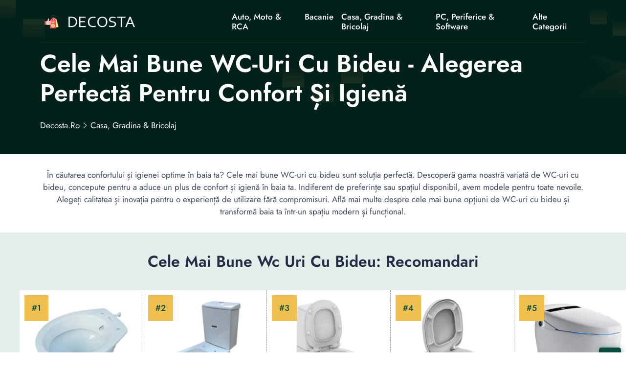

--- FILE ---
content_type: text/html; charset=UTF-8
request_url: https://decosta.ro/casa-gradina-bricolaj/cele-mai-bune-wc-uri-cu-bideu/
body_size: 21042
content:
<!DOCTYPE html>
<html lang="ro">

<head>
    <!-- required meta -->
    <meta charset="UTF-8">
    <meta http-equiv="X-UA-Compatible" content="IE=edge">
    <meta name="viewport" content="width=device-width, initial-scale=1.0">
    <!-- #favicon -->
    <link rel="shortcut icon" href="/favicon.ico" type="image/x-icon">
    <link rel="preload" href="/assets/fonts/bootstrap-iconse52a.woff2?1fa40e8900654d2863d011707b9fb6f2" as="font" type="font/woff2" crossorigin>
    <link rel="preload" href="/assets/fonts/92zatBhPNqw73oDd4iYl.woff2" as="font" type="font/woff2" crossorigin>
    <link rel="preload" href="/assets/fonts/92zatBhPNqw73ord4iYl.woff2" as="font" type="font/woff2" crossorigin>
    <link rel="preload" href="/assets/fonts/92zatBhPNqw73oTd4g.woff2" as="font" type="font/woff2" crossorigin>

            <link rel="stylesheet" href="/assets/css/stylenew.css">
    <script>
      var marketplusGclidCookieTime = 72; // How many hours will the cookie with the specific gclid last

      function marketPlusSetCookie(cname, cvalue, exhours) {
        const d = new Date();
        d.setTime(d.getTime() + (exhours*60*60*1000));
        let expires = "expires="+ d.toUTCString();
        document.cookie = cname + "=" + cvalue + ";" + expires + ";path=/";
      }

      function marketPlusGetParam(p){
        var match = RegExp('[?&]' + p + '=([^&]*)').exec(window.location.search);
        return match && decodeURIComponent(match[1].replace(/\+/g, ' '));
      }

      function marketPlusGetCookie(cname) {
        let name = cname + "=";
        let decodedCookie = decodeURIComponent(document.cookie);
        let ca = decodedCookie.split(';');
        for(let i = 0; i <ca.length; i++) {
          let c = ca[i];
          while (c.charAt(0) == ' ') {
            c = c.substring(1);
          }
          if (c.indexOf(name) == 0) {
            return c.substring(name.length, c.length);
          }
        }
        return false;
      }

      var marketPlusGclidCookie = false; // Do not change it
      if(marketPlusGetParam('gclid'))
      { 
        marketPlusGclidCookie = marketPlusGetParam('gclid');
        marketPlusSetCookie('marketPlusGclidCookie', marketPlusGclidCookie, marketplusGclidCookieTime);
      }
      else
      {
        marketPlusGclidCookie = marketPlusGetCookie('marketPlusGclidCookie');
      }


  
    /* Script for form ends here */


</script>    <title>🥇 Cele Mai Bune WC-uri cu Bideu - Alegerea Perfectă pentru Confort și Igienă</title>
    <meta name="keywords" content="">
    <meta name="description" content="⭐ Descoperă cel mai bun WC cu bideu pentru confort și igienă optimă în baia ta. Alege dintr-o varietate de modele și funcții! ⭕">
    <meta name="robots" content="index,follow,noodp">
    <link rel="canonical" href="https://decosta.ro/casa-gradina-bricolaj/cele-mai-bune-wc-uri-cu-bideu/">


      <meta property="og:title" content="Cele Mai Bune WC-uri cu Bideu - Alegerea Perfectă pentru Confort și Igienă">
      <meta property="og:description" content="Descoperă cel mai bun WC cu bideu pentru confort și igienă optimă în baia ta. Alege dintr-o varietate de modele și funcții!">
      <meta property="og:image" content="https://s13emagst.akamaized.net/products/27599/27598031/images/res_84d8ff2984887d4f06dfb479d94bce76.jpg?width=450&height=450&hash=F32EF25EFFE4428C6A3B7E8E274DE81C">
      <meta property="og:url" content="https://decosta.ro/casa-gradina-bricolaj/cele-mai-bune-wc-uri-cu-bideu/">
      <!-- Twitter Card data -->
      <meta name="twitter:card" content="summary_large_image">
      <meta name="twitter:title" content="Cele Mai Bune WC-uri cu Bideu - Alegerea Perfectă pentru Confort și Igienă">
      <meta name="twitter:description" content="Descoperă cel mai bun WC cu bideu pentru confort și igienă optimă în baia ta. Alege dintr-o varietate de modele și funcții!">
      <meta name="twitter:image" content="https://s13emagst.akamaized.net/products/27599/27598031/images/res_84d8ff2984887d4f06dfb479d94bce76.jpg?width=450&height=450&hash=F32EF25EFFE4428C6A3B7E8E274DE81C">

          <script type="application/ld+json">{
      "@context": "https://schema.org",
      "@type": "Article",
      "headline": "Cele Mai Bune WC-uri cu Bideu - Alegerea Perfectă pentru Confort și Igienă",
      "url": "https://decosta.ro/casa-gradina-bricolaj/cele-mai-bune-wc-uri-cu-bideu/",
      "image": [
        "https://s13emagst.akamaized.net/products/27599/27598031/images/res_84d8ff2984887d4f06dfb479d94bce76.jpg?width=450&height=450&hash=F32EF25EFFE4428C6A3B7E8E274DE81C"
      ],
      "author": {
        "@type": "Person",
        "name": "Cristian Oprea",
          "image": "https://static.decosta.ro/wp-content/uploads/2023/12/Cristian.jpeg",
          "jobTitle":"Autor Reviewer: Tehnologie, Automobile și Motociclete, Stil de Viață",
          "worksFor": {
            "@type": "Organization",
            "name": "decosta.ro"
          },
          "sameAs": [
            "https://www.linkedin.com/in/cristian-oprea-ba252196"
          ],



        "url": "https://decosta.ro/autor/cristian-oprea/"
      },
      "publisher": {
        "@type": "Organization",
        "name": "decosta.ro",
                "logo": {
              "@type": "ImageObject",
              "url": "https://decosta.ro/assets/images/decosta.ro.png"
        }
              },
      "datePublished": "2024-01-26T07:00:02+02:00",
      "dateModified": "2024-01-26T07:00:02+02:00",
      "description": "Descoperă cel mai bun WC cu bideu pentru confort și igienă optimă în baia ta. Alege dintr-o varietate de modele și funcții!",
      "mainEntityOfPage": {
        "@type": "WebPage",
        "@id": "https://decosta.ro/casa-gradina-bricolaj/cele-mai-bune-wc-uri-cu-bideu/"
      }
    }
    </script>


</head>

<body>
        <!--header-section start-->
    <header class="header-section supermenu" id="supermenu">
        <div class="container">
            <div class="row">
                <div class="col-12">
                    <nav class="navbar navbar-expand-xl nav-shadow" id="#navbar">
                        <a class="navbar-brand" href="/"><img width="400" height="48" src="/assets/images/decosta.ro.png" class="logo" alt="decosta.ro"></a>
                        <button class="navbar-toggler" name="Meniu" aria-label="Meniu" data-bs-toggle="offcanvas" data-bs-target="#offcanvasRight" aria-controls="offcanvasRight">
                            <i class="bi bi-list"></i>
                        </button>

                        <div class="collapse navbar-collapse ms-auto " id="navbar-content">
                            <div class="main-menu">
                                <ul class="navbar-nav mb-lg-0 mx-auto">
                             
                                                                            <li class="nav-item dropdown">
                                            <a class="nav-link" title="Auto, Moto & RCA" href="https://decosta.ro/auto-moto-rca/" > Auto, Moto & RCA </a>
                                                                                     </li> 
                                                                     
                                                                            <li class="nav-item dropdown">
                                            <a class="nav-link" title="Bacanie" href="https://decosta.ro/bacanie/" > Bacanie </a>
                                                                                     </li> 
                                                                     
                                                                            <li class="nav-item dropdown">
                                            <a class="nav-link" title="Casa, Gradina & Bricolaj" href="https://decosta.ro/casa-gradina-bricolaj/" > Casa, Gradina & Bricolaj </a>
                                                                                             <ul class="dropdown-menu">
                                                   
                                                                                                             <li><a title="Electrocasnice & Climatizare" href="https://decosta.ro/electrocasnice-climatizare/">Electrocasnice & Climatizare</a></li>
                                                                                                    </ul>
                                                                                    </li> 
                                                                     
                                                                            <li class="nav-item dropdown">
                                            <a class="nav-link" title="PC, Periferice & Software" href="https://decosta.ro/pc-periferice-software/" > PC, Periferice & Software </a>
                                                                                             <ul class="dropdown-menu">
                                                   
                                                                                                             <li><a title="Gaming, Carti & Birotica" href="https://decosta.ro/gaming-carti-birotica/">Gaming, Carti & Birotica</a></li>
                                                                                                            <li><a title="Laptop, Tablete & Telefoane" href="https://decosta.ro/laptop-tablete-telefoane/">Laptop, Tablete & Telefoane</a></li>
                                                                                                    </ul>
                                                                                    </li> 
                                                                     
                                                                            <li class="nav-item dropdown">
                                            <a class="nav-link" title="Alte Categorii" href="#" > Alte Categorii </a>
                                                                                             <ul class="dropdown-menu">
                                                   
                                                                                                             <li><a title="TV, Audio-Video & Foto" href="https://decosta.ro/tv-audio-video-foto/">TV, Audio-Video & Foto</a></li>
                                                                                                            <li><a title="Fashion" href="https://decosta.ro/fashion/">Fashion</a></li>
                                                                                                            <li><a title="Sport & Activitati in aer liber" href="https://decosta.ro/sport-activitati-in-aer-liber/">Sport & Activitati in aer liber</a></li>
                                                                                                            <li><a title="Ingrijire personala & Cosmetice" href="https://decosta.ro/ingrijire-personala-cosmetice/">Ingrijire personala & Cosmetice</a></li>
                                                                                                            <li><a title="Jucarii, Copii & Bebe" href="https://decosta.ro/jucarii-copii-bebe/">Jucarii, Copii & Bebe</a></li>
                                                                                                            <li><a title="Toate Categoriile" href="https://decosta.ro/categorii">Toate Categoriile</a></li>
                                                                                                    </ul>
                                                                                    </li> 
                                                                     
                                                                     
                                                                     
                                                                     
                                                                     
                                                                     
                                                                     
                                                                     
                                                                     
                                                                     
                                                                     
                                                                     
                                                                     
                                                                     
                                                                     
                                                                     
                                                                     


                                </ul>
                               
                            </div>
                        </div>
                    </nav>
                </div>
            </div>
        </div>
    </header>
        <!-- Offcanvas More info-->
    <div class="offcanvas offcanvas-end " tabindex="-1" id="offcanvasRight">
        <div class="offcanvas-body custom-nevbar">
            <div class="row">
                <div class="col-md-7 col-xl-8">
                    <div class="custom-nevbar__left">
                        <button type="button" class="close-icon d-md-none ms-auto" data-bs-dismiss="offcanvas" aria-label="Close"><i class="bi bi-x"></i></button>
                        <ul class="custom-nevbar__nav mb-lg-0">
                             
                            
                                 
                                    <li class="menu_item dropdown">
                                        <a class="menu_link    " title="" href=""  > Auto, Moto & RCA </a>
                                                                            </li>
                                                              
                                 
                                    <li class="menu_item dropdown">
                                        <a class="menu_link    " title="" href=""  > Bacanie </a>
                                                                            </li>
                                                              
                                 
                                    <li class="menu_item dropdown">
                                        <a class="menu_link    dropdown-toggle" title="" href=""  role="button" data-bs-toggle="dropdown" aria-expanded="false"  > Casa, Gradina & Bricolaj </a>
                                                                                    <ul class="dropdown-menu">
                                                                                                    <li><a title="Casa, Gradina & Bricolaj" class="dropdown-item" href="https://decosta.ro/casa-gradina-bricolaj/">Casa, Gradina & Bricolaj</a></li>
                                                                                                    <li><a title="Electrocasnice & Climatizare" class="dropdown-item" href="https://decosta.ro/electrocasnice-climatizare/">Electrocasnice & Climatizare</a></li>
                                                                                            </ul>
                                                                            </li>
                                                              
                                 
                                    <li class="menu_item dropdown">
                                        <a class="menu_link    dropdown-toggle" title="" href=""  role="button" data-bs-toggle="dropdown" aria-expanded="false"  > PC, Periferice & Software </a>
                                                                                    <ul class="dropdown-menu">
                                                                                                    <li><a title="PC, Periferice & Software" class="dropdown-item" href="https://decosta.ro/pc-periferice-software/">PC, Periferice & Software</a></li>
                                                                                                    <li><a title="Gaming, Carti & Birotica" class="dropdown-item" href="https://decosta.ro/gaming-carti-birotica/">Gaming, Carti & Birotica</a></li>
                                                                                                    <li><a title="Laptop, Tablete & Telefoane" class="dropdown-item" href="https://decosta.ro/laptop-tablete-telefoane/">Laptop, Tablete & Telefoane</a></li>
                                                                                            </ul>
                                                                            </li>
                                                              
                                 
                                    <li class="menu_item dropdown">
                                        <a class="menu_link    dropdown-toggle" title="" href=""  role="button" data-bs-toggle="dropdown" aria-expanded="false"  > Alte Categorii </a>
                                                                                    <ul class="dropdown-menu">
                                                                                                    <li><a title="TV, Audio-Video & Foto" class="dropdown-item" href="https://decosta.ro/tv-audio-video-foto/">TV, Audio-Video & Foto</a></li>
                                                                                                    <li><a title="Fashion" class="dropdown-item" href="https://decosta.ro/fashion/">Fashion</a></li>
                                                                                                    <li><a title="Sport & Activitati in aer liber" class="dropdown-item" href="https://decosta.ro/sport-activitati-in-aer-liber/">Sport & Activitati in aer liber</a></li>
                                                                                                    <li><a title="Ingrijire personala & Cosmetice" class="dropdown-item" href="https://decosta.ro/ingrijire-personala-cosmetice/">Ingrijire personala & Cosmetice</a></li>
                                                                                                    <li><a title="Jucarii, Copii & Bebe" class="dropdown-item" href="https://decosta.ro/jucarii-copii-bebe/">Jucarii, Copii & Bebe</a></li>
                                                                                                    <li><a title="Toate Categoriile" class="dropdown-item" href="https://decosta.ro/categorii">Toate Categoriile</a></li>
                                                                                            </ul>
                                                                            </li>
                                                              
                                                             
                                                             
                                                             
                                                             
                                                             
                                                             
                                                             
                                                             
                                                             
                                                             
                                                             
                                                             
                                                             
                                                             
                                                             
                                                             


                        </ul>
                    </div>
                </div>
                            </div>
        </div>
    </div>
    <!-- header-section end -->

        <!-- Banner Start -->


    <main>
        <article>
            <section class="banner">
                <div class="container ">
                    <div class="row gy-4 gy-sm-0 align-items-center">
                        <div class="col-12 col-sm-12">
                            <div class="banner__content">
                                <h1 class="banner__title display-4  ">Cele Mai Bune WC-uri Cu Bideu - Alegerea Perfectă Pentru Confort și Igienă</h1> 
                                <nav aria-label="breadcrumb">
                                    <ol class="breadcrumb"  itemscope itemtype="https://schema.org/BreadcrumbList">
                                        <li itemprop="itemListElement" itemscope
                  itemtype="https://schema.org/ListItem" class="breadcrumb-item"><a itemprop="item" title="decosta.ro" href="//decosta.ro"><span itemprop="name">decosta.ro</span></a><meta itemprop="position" content="1" /></li>


                                                                                    <li class="breadcrumb-item" itemprop="itemListElement" itemscope
                  itemtype="https://schema.org/ListItem" ><a  itemprop="item" title="Casa, Gradina &amp; Bricolaj" href="https://decosta.ro/casa-gradina-bricolaj/"><span itemprop="name">Casa, Gradina &amp; Bricolaj</span></a>  <meta itemprop="position" content="2" /></li>                                                                           </ol>
                                </nav>
                            </div>
                        </div>
                       
                    </div>
                </div>
            </section>
            <!-- Banner End -->
         
            <div class="container">
                <div class="row justify-content-center">
                        <div class="col-12 col-lg-12 col-xxl-12">
                            <div class="section__header">
                                <p class="section__header-content  "> În căutarea confortului și igienei optime în baia ta? Cele mai bune WC-uri cu bideu sunt soluția perfectă. Descoperă gama noastră variată de WC-uri cu bideu, concepute pentru a aduce un plus de confort și igienă în baia ta. Indiferent de preferințe sau spațiul disponibil, avem modele pentru toate nevoile. Alegeți calitatea și inovația pentru o experiență de utilizare fără compromisuri. Află mai multe despre cele mai bune opțiuni de WC-uri cu bideu și transformă baia ta într-un spațiu modern și funcțional.</p>
                            </div>
                        </div>
                    </div>
            </div>
          

            <!-- DE COPIAT TABEL -->
        <section class="zLoanComparison">

        <h2>Cele Mai Bune Wc Uri Cu Bideu: Recomandari</h2> 

            <div class="zWrap">

      
                                   <div class="zCard">


                    <div class="zImgWrap"   >
                        <img  loading="lazy" width="250" height="250"      data-src="https://s13emagst.akamaized.net/products/25165/25164890/images/res_7c7b21493671ef9936c45153c5cf04f6.jpg?width=450&height=450&hash=905ED5BDBC94C790CACCB8A6040160C5" alt="Vas wc Mondial cu functie de bideu cromata, evacuare laterala,">
                                                </div>

                    <div class="zTitle">
                        <h3 data-height>Vas Wc Mondial Cu Functie De Bideu Cromata, Evacuare Laterala,</h3>
                    </div>

                    <div class="zRating">
                        <p class="supercard-rating">Scor: 5 <span></span></p>
                        <div class="star_review">
                            <i class="bi bi-star-fill star-active"></i>
                            <i class="bi bi-star-fill star-active"></i>
                            <i class="bi bi-star-fill star-active"></i>
                            <i class="bi bi-star-fill star-active"></i>
                            <i class="bi bi-star-half star-active"></i>
                        </div>
                    </div>

                                         <div class="zSpecs">
                        <ul data-height>
                                                             <li><i class="bi bi-check2-circle"></i> Tip produs: Toaleta cu bideu</li>
                                                            <li><i class="bi bi-check2-circle"></i> Tip montare: De sine statator</li>
                                                            <li><i class="bi bi-check2-circle"></i> Forma: Oval</li>
                                
                        </ul>
                    </div>
                      

                                            <div class="zVerifica">
                            <div  class="zVerificaInner" data-height>
                              <a target="_blank" href="/go?u=https%3A%2F%2Fwww.emag.ro%2Fvas-wc-mondial-cu-functie-de-bideu-cromata-evacuare-laterala-cilbideucrom%2Fpd%2FDVSSZNMBM%2F" rel="nofollow" class="w100 btn_theme">Click si Verifica Pret<i class="bi bi-arrow-up-right"></i><span ></span></a>
                            
                            </div>

                        </div>

                    
                                           <div class="zProContra">
                            <input type="checkbox"  aria-label="Pro & Contra">
                            <div class="pro">
                                <div  data-height>
                                    <span><i class="bi bi-check-circle-fill"></i>Pro</span>
                                    <ul>
                                                                                    <li><i class="bi bi-check2"></i>Integrarea funcției de bideu la vasul de wc este una dintre cele mai noi tendințe în domeniul obiectelor sanitare, oferind un plus de igienă și confort.</li>
                                                                                    <li><i class="bi bi-check2"></i>Soluție practică și elegantă pentru băile mici de la bloc în care spațiul nu permite montarea separată atât a unui vas de wc cât și a unui bideu.</li>
                                                                                    <li><i class="bi bi-check2"></i>Aspect placut și elegant datorită formei rotunjite și culorii albe.</li>
                                                                            </ul>
                                </div>
                            </div>
                                                          <div class="contra">
                                <span><i class="bi bi-x-circle-fill"></i>Contra</span>
                                <ul>
                                                                            <li><i class="bi  bi-x-lg"></i>Lipsa capacului și a rezervorului de spălare poate fi considerată un dezavantaj pentru unii utilizatori.</li>
                                                                            <li><i class="bi  bi-x-lg"></i>Necesită evacuare orizontală, ceea ce poate limita opțiunile de instalare în anumite spații.</li>
                                                                    </ul>
                            </div>
                                                </div>
                    
                    <div class="zMore">
                        <a href="#vas-wc-mondial-cu-functie-de-bideu-cromata-evacuare-laterala" class="btn_theme_more">Citeste recenzia completa</a>
                    </div>

                </div>


                                   <div class="zCard">


                    <div class="zImgWrap"   >
                        <img  loading="lazy" width="250" height="250"      data-src="https://s13emagst.akamaized.net/products/45119/45118605/images/res_6964640babe6040cea1fc66164fd56e0.jpg?width=450&height=450&hash=783D0C1847B80DA53457ED85C0DBA748" alt="Vas wc alb cu functie de bideu ROCA, rezervor dubla comanda 3/6l, capac soft close si baterie cromata atasata">
                                                </div>

                    <div class="zTitle">
                        <h3 data-height>Vas Wc Alb Cu Functie De Bideu ROCA, Rezervor Dubla Comanda 3/6l, Capac Soft Close Si Baterie Cromata Atasata</h3>
                    </div>

                    <div class="zRating">
                        <p class="supercard-rating">Scor: 5 <span></span></p>
                        <div class="star_review">
                            <i class="bi bi-star-fill star-active"></i>
                            <i class="bi bi-star-fill star-active"></i>
                            <i class="bi bi-star-fill star-active"></i>
                            <i class="bi bi-star-fill star-active"></i>
                            <i class="bi bi-star-half star-active"></i>
                        </div>
                    </div>

                                         <div class="zSpecs">
                        <ul data-height>
                                                             <li><i class="bi bi-check2-circle"></i> Tip produs: Toaleta cu bideu</li>
                                                            <li><i class="bi bi-check2-circle"></i> Tip montare: De sine statator</li>
                                                            <li><i class="bi bi-check2-circle"></i> Forma: Dreptunghi</li>
                                
                        </ul>
                    </div>
                      

                                            <div class="zVerifica">
                            <div  class="zVerificaInner" data-height>
                              <a target="_blank" href="/go?u=https%3A%2F%2Fwww.emag.ro%2Fvas-wc-alb-cu-functie-de-bideu-roca-rezervor-dubla-comanda-3-6l-capac-soft-close-si-baterie-cromata-atasata-wc-bideuroca-batferro%2Fpd%2FD64F5SMBM%2F" rel="nofollow" class="w100 btn_theme">Click si Verifica Pret<i class="bi bi-arrow-up-right"></i><span ></span></a>
                            
                            </div>

                        </div>

                    
                                           <div class="zProContra">
                            <input type="checkbox"  aria-label="Pro & Contra">
                            <div class="pro">
                                <div  data-height>
                                    <span><i class="bi bi-check-circle-fill"></i>Pro</span>
                                    <ul>
                                                                                    <li><i class="bi bi-check2"></i>Funcția de bideu integrată asigură funcționalitate ridicată și ușurință în utilizare</li>
                                                                                    <li><i class="bi bi-check2"></i>Designul contemporan și formele rotunjite se potrivesc în orice spațiu sanitar</li>
                                                                                    <li><i class="bi bi-check2"></i>Bateria cromată atașată oferă un aspect modern și elegant</li>
                                                                            </ul>
                                </div>
                            </div>
                                                          <div class="contra">
                                <span><i class="bi bi-x-circle-fill"></i>Contra</span>
                                <ul>
                                                                            <li><i class="bi  bi-x-lg"></i>Montajul pe pardoseală poate necesita mai mult spațiu și efort</li>
                                                                            <li><i class="bi  bi-x-lg"></i>Evacuarea orizontală poate necesita o poziționare specifică în baie</li>
                                                                    </ul>
                            </div>
                                                </div>
                    
                    <div class="zMore">
                        <a href="#vas-wc-alb-cu-functie-de-bideu-roca-rezervor-dubla-comanda-3-6l-capac-soft-close-si-baterie-cromata-atasata" class="btn_theme_more">Citeste recenzia completa</a>
                    </div>

                </div>


                                   <div class="zCard">


                    <div class="zImgWrap"   >
                        <img  loading="lazy" width="250" height="250"      data-src="https://s13emagst.akamaized.net/products/27599/27598031/images/res_84d8ff2984887d4f06dfb479d94bce76.jpg?width=450&height=450&hash=F32EF25EFFE4428C6A3B7E8E274DE81C" alt="Vas WC Ideal Standard Connect cu functie de bideu (fara capac si rezervor)">
                                                </div>

                    <div class="zTitle">
                        <h3 data-height>Vas WC Ideal Standard Connect Cu Functie De Bideu (fara Capac Si Rezervor)</h3>
                    </div>

                    <div class="zRating">
                        <p class="supercard-rating">Scor: 4.6 <span></span></p>
                        <div class="star_review">
                            <i class="bi bi-star-fill star-active"></i>
                            <i class="bi bi-star-fill star-active"></i>
                            <i class="bi bi-star-fill star-active"></i>
                            <i class="bi bi-star-fill star-active"></i>
                            <i class="bi bi-star-half star-active"></i>
                        </div>
                    </div>

                                         <div class="zSpecs">
                        <ul data-height>
                                                             <li><i class="bi bi-check2-circle"></i> Tip produs: Toaleta cu bideu</li>
                                                            <li><i class="bi bi-check2-circle"></i> Tip montare: De sine statator</li>
                                                            <li><i class="bi bi-check2-circle"></i> Material: Portelan</li>
                                
                        </ul>
                    </div>
                      

                                            <div class="zVerifica">
                            <div  class="zVerificaInner" data-height>
                              <a target="_blank" href="/go?u=https%3A%2F%2Fwww.emag.ro%2Fvas-wc-ideal-standard-connect-cu-functie-de-bideu-fara-capac-si-rezervor-e781801%2Fpd%2FDYMP6GBBM%2F" rel="nofollow" class="w100 btn_theme">Verifica pe eMAG<i class="bi bi-arrow-up-right"></i><span ></span></a>
                                                             <a target="_blank" href="/go?l=https%3A%2F%2Fwww.bagno.ro%2Fobiecte-sanitare%2Fvase-wc%2Fvas-wc-cu-functie-de-bideu-ideal-standard-connect-66x36-cm-montaj-pe-pardoseala" rel="nofollow" class="w100 btn_theme">Verifica pe bagno.ro<i class="bi bi-arrow-up-right"></i><span ></span></a>
                                                             <a target="_blank" href="/go?l=https%3A%2F%2Fwww.germanquality.ro%2Fideal-standard-connect-vas-wc-cu-functie-de-bideu-pentru-rezervor-pe-vas-scurgere-orizontala-36x66-cm.html" rel="nofollow" class="w100 btn_theme">Verifica pe germanquality.ro<i class="bi bi-arrow-up-right"></i><span ></span></a>
                              
                            </div>

                        </div>
                    
                                           <div class="zProContra">
                            <input type="checkbox"  aria-label="Pro & Contra">
                            <div class="pro">
                                <div  data-height>
                                    <span><i class="bi bi-check-circle-fill"></i>Pro</span>
                                    <ul>
                                                                                    <li><i class="bi bi-check2"></i>Funcția de bideu adaugă un nivel de igienă și confort</li>
                                                                                    <li><i class="bi bi-check2"></i>Designul modern și elegant se potrivește în diverse stiluri de baie</li>
                                                                                    <li><i class="bi bi-check2"></i>Materialul din portelan conferă durabilitate și ușurință în curățare</li>
                                                                            </ul>
                                </div>
                            </div>
                                                          <div class="contra">
                                <span><i class="bi bi-x-circle-fill"></i>Contra</span>
                                <ul>
                                                                            <li><i class="bi  bi-x-lg"></i>Necesită achiziționarea separată a rezervorului și capacului</li>
                                                                            <li><i class="bi  bi-x-lg"></i>Pentru activarea funcției de bideu este necesară achiziționarea unei baterii suplimentare</li>
                                                                    </ul>
                            </div>
                                                </div>
                    
                    <div class="zMore">
                        <a href="#vas-wc-ideal-standard-connect-cu-functie-de-bideu-fara-capac-si-rezervor" class="btn_theme_more">Citeste recenzia completa</a>
                    </div>

                </div>


                                   <div class="zCard">


                    <div class="zImgWrap"   >
                        <img  loading="lazy" width="250" height="250"      data-src="https://s13emagst.akamaized.net/products/1557/1556044/images/res_4feca4a2dd80154dbfb09dd8d3b21fcc.jpg?width=450&height=450&hash=1E6718E50C6A4FACCE617C0944CD90A3" alt="Vas WC suspendat, cu functie de bideu Ideal Standard Connect 36x54 cm">
                                                </div>

                    <div class="zTitle">
                        <h3 data-height>Vas WC Suspendat, Cu Functie De Bideu Ideal Standard Connect 36x54 Cm</h3>
                    </div>

                    <div class="zRating">
                        <p class="supercard-rating">Scor: 4.6 <span></span></p>
                        <div class="star_review">
                            <i class="bi bi-star-fill star-active"></i>
                            <i class="bi bi-star-fill star-active"></i>
                            <i class="bi bi-star-fill star-active"></i>
                            <i class="bi bi-star-fill star-active"></i>
                            <i class="bi bi-star-half star-active"></i>
                        </div>
                    </div>

                                         <div class="zSpecs">
                        <ul data-height>
                                                             <li><i class="bi bi-check2-circle"></i> Tip produs: Toaleta cu bideu</li>
                                                            <li><i class="bi bi-check2-circle"></i> Tip montare: Suspendat</li>
                                                            <li><i class="bi bi-check2-circle"></i> Forma: Oval</li>
                                
                        </ul>
                    </div>
                      

                                            <div class="zVerifica">
                            <div  class="zVerificaInner" data-height>
                              <a target="_blank" href="/go?u=https%3A%2F%2Fwww.emag.ro%2Fvas-wc-suspendat-cu-functie-de-bideu-ideal-standard-connect-36x54-cm-e781901%2Fpd%2FDW7TLMBBM%2F" rel="nofollow" class="w100 btn_theme">Verifica pe eMAG<i class="bi bi-arrow-up-right"></i><span ></span></a>
                                                             <a target="_blank" href="/go?l=https%3A%2F%2Fwww.bagno.ro%2Fobiecte-sanitare%2Fvase-wc%2Fvas-wc-suspendat-cu-functie-de-bideuideal-standard-36x54-cm" rel="nofollow" class="w100 btn_theme">Verifica pe bagno.ro<i class="bi bi-arrow-up-right"></i><span ></span></a>
                                                             <a target="_blank" href="/go?l=https%3A%2F%2Fwww.neakaisa.ro%2Fvas-wc-suspendat-cu-functie-de-bideu-ideal-standard-connect.html" rel="nofollow" class="w100 btn_theme">Verifica pe neakaisa.ro<i class="bi bi-arrow-up-right"></i><span ></span></a>
                              
                            </div>

                        </div>
                    
                                           <div class="zProContra">
                            <input type="checkbox"  aria-label="Pro & Contra">
                            <div class="pro">
                                <div  data-height>
                                    <span><i class="bi bi-check-circle-fill"></i>Pro</span>
                                    <ul>
                                                                                    <li><i class="bi bi-check2"></i>Funcție de bideu integrată pentru o igienă personală sporită</li>
                                                                                    <li><i class="bi bi-check2"></i>Montaj suspendat pentru un aspect modern și curat în baie</li>
                                                                                    <li><i class="bi bi-check2"></i>Dimensiuni compacte potrivite pentru spații mici de baie</li>
                                                                            </ul>
                                </div>
                            </div>
                                                          <div class="contra">
                                <span><i class="bi bi-x-circle-fill"></i>Contra</span>
                                <ul>
                                                                            <li><i class="bi  bi-x-lg"></i>Necesită achiziționarea separată a bateriei pentru funcția de bideu</li>
                                                                            <li><i class="bi  bi-x-lg"></i>Compatibilitate limitată cu anumite tipuri de capac WC</li>
                                                                    </ul>
                            </div>
                                                </div>
                    
                    <div class="zMore">
                        <a href="#vas-wc-suspendat-cu-functie-de-bideu-ideal-standard-connect-36x54-cm" class="btn_theme_more">Citeste recenzia completa</a>
                    </div>

                </div>


                                   <div class="zCard">


                    <div class="zImgWrap"   >
                        <img  loading="lazy" width="250" height="250"      data-src="https://s13emagst.akamaized.net/products/48141/48140821/images/res_f1176c292628fce7a3aec3f48242d905.png?width=450&height=450&hash=3566640AFC9D20B2E5769AC1A010036D" alt="Toaleta Inteligenta cu functie bideu, Relax-Regal model RR039H">
                                                </div>

                    <div class="zTitle">
                        <h3 data-height>Toaleta Inteligenta Cu Functie Bideu, Relax-Regal Model RR039H</h3>
                    </div>

                    <div class="zRating">
                        <p class="supercard-rating">Scor: 4.5 <span></span></p>
                        <div class="star_review">
                            <i class="bi bi-star-fill star-active"></i>
                            <i class="bi bi-star-fill star-active"></i>
                            <i class="bi bi-star-fill star-active"></i>
                            <i class="bi bi-star-fill star-active"></i>
                            <i class="bi bi-star-half star-active"></i>
                        </div>
                    </div>

                                         <div class="zSpecs">
                        <ul data-height>
                                                             <li><i class="bi bi-check2-circle"></i> Tip produs: Toaleta monobloc Vas toaleta Toaleta cu bideu Bideu</li>
                                                            <li><i class="bi bi-check2-circle"></i> Tip montare: De sine statator</li>
                                                            <li><i class="bi bi-check2-circle"></i> Forma: Oval</li>
                                
                        </ul>
                    </div>
                      

                                            <div class="zVerifica">
                            <div  class="zVerificaInner" data-height>
                              <a target="_blank" href="/go?u=https%3A%2F%2Fwww.emag.ro%2Ftoaleta-inteligenta-cu-functie-bideu-relax-regal-model-rr039h%2Fpd%2FDZFG3LMBM%2F" rel="nofollow" class="w100 btn_theme">Click si Verifica Pret<i class="bi bi-arrow-up-right"></i><span ></span></a>
                            
                            </div>

                        </div>

                    
                                           <div class="zProContra">
                            <input type="checkbox"  aria-label="Pro & Contra">
                            <div class="pro">
                                <div  data-height>
                                    <span><i class="bi bi-check-circle-fill"></i>Pro</span>
                                    <ul>
                                                                                    <li><i class="bi bi-check2"></i>Funcție de bideu integrată pentru îmbunătățirea igienei și confortului</li>
                                                                                    <li><i class="bi bi-check2"></i>Comenzi digitale pentru o utilizare simplă și intuitivă</li>
                                                                                    <li><i class="bi bi-check2"></i>Colac încălzit pentru confortul utilizatorului</li>
                                                                            </ul>
                                </div>
                            </div>
                                                          <div class="contra">
                                <span><i class="bi bi-x-circle-fill"></i>Contra</span>
                                <ul>
                                                                            <li><i class="bi  bi-x-lg"></i>Necesită o instalare electrică și de apă complexă</li>
                                                                            <li><i class="bi  bi-x-lg"></i>Costul inițial poate fi ridicat comparativ cu toaletele tradiționale</li>
                                                                    </ul>
                            </div>
                                                </div>
                    
                    <div class="zMore">
                        <a href="#toaleta-inteligenta-cu-functie-bideu-relax-regal-model-rr039h" class="btn_theme_more">Citeste recenzia completa</a>
                    </div>

                </div>


                   




            </div>

        </section>
        <!-- End: De COPIAT TABEL -->


        <section id="stickyproduct" class="notvisible">
	
	<div class="container">
		
		<div class="row">
			
				<div class="col-12 col-xl-8 order-1 order-xl-0">
					
					<div class="affiliatebar">
		
						<span class="affiliatetitle">Set Mobilier De Gradina DeHome MG600, Canapea, Fotolii Si Masuta Incluse</span>
						<span class="affiliaterating">
								
								<div class="zRating">
			                        <div class="star_review">
			                            <i class="bi bi-star-fill star-active"></i>
			                            <i class="bi bi-star-fill star-active"></i>
			                            <i class="bi bi-star-fill star-active"></i>
			                            <i class="bi bi-star-fill star-active"></i>
			                            <i class="bi bi-star-half star-active"></i>
			                        </div>
			                    </div>

						</span>
						<span class="affiliatebutton">
							
							<a target="_blank" href="/go?u=https%3A%2F%2Fwww.emag.ro%[base64]%2Fpd%2FDXDZWGMBM%2F" rel="nofollow" class="btn_theme">Verifica Pretul <i class="bi bi-arrow-up-right"></i><span style="top: 34.7344px; left: 193.203px;"></span></a>

						</span>

					</div>


				</div>

				<div class="col-12 col-xl-4 btn_sticky">
					
					<div class="affiliatesidebar">
						


					</div>

				</div>

		</div>


	</div>


</section>

<style type="text/css">

.affiliatetitle {
    flex-grow: 1;
    line-height: 54px;
    margin-right: 15px;
    white-space: nowrap;
    margin-left: 15px;
    overflow: hidden;
    text-overflow: ellipsis;
}
.affiliatebar {background-color:#000;  overflow: hidden;   color:#fff; display: flex;   justify-content: space-between;     border-radius: 0 0 16px 16px; }
.notvisible {
    visibility: hidden;
    /* Other styles */
}
.notvisible .affiliatebutton {  display:none !important }
@media (max-width: 768px){
	.affiliatebar  { padding: 10px;}
	#stickyproduct .row, .affiliatebar  { display:block; }
	.affiliaterating .star_review { padding:0 !important }
	.affiliatetitle { margin-right:0; margin-left:0;     display: block;
    padding-right: 45px; line-height:30px }
	.affiliatebutton i{ font-size:22px; }
	.affiliatebutton a { padding:10px !important; }
	.affiliatebutton { position:absolute; right:25px; top:15px }
}


.affiliatebutton a { margin-top:0px !important }
.affiliaterating .star_review {     padding: 15px 5px; }
#stickyproduct { 
		position: fixed;
	    top: 0;
	    left: 0;
	    z-index: 2;
	    right: 0;

 }
</style>


            <!-- loan-reviews-details start -->
            <section class="reviews-details section" id="article-content">
                <div class="container ">
                    <div class="row">
                        <div class="col-12 col-xl-8 order-1 order-xl-0">
                            <div class="reviews-details__area">

                                

                                        <!-- PRODUCT -->
                                        <div class="reviews-details__part pagecontent" id="vas-wc-mondial-cu-functie-de-bideu-cromata-evacuare-laterala"  itemscope itemtype="https://schema.org/Product">
                                            <div class="prize-card-subtitle">#1</div>
                                            <div class="loan-reviews loan-reviews--secondary">
                                                <div class="row justify-content-center">
                                                    <div class="col-12">
                                                        <div class="d-flex flex-column gap-4">
                                                            <div class="loan-reviews_card card  ">
                                                                <div class="loan-reviews__part-one">
                                                                    <div class="loan-reviews__thumb">
                                                                         <img loading="lazy" width="195"  height="195" itemprop="image"  data-src="https://s13emagst.akamaized.net/products/25165/25164890/images/res_7c7b21493671ef9936c45153c5cf04f6.jpg?width=450&height=450&hash=905ED5BDBC94C790CACCB8A6040160C5" alt="Vas wc Mondial cu functie de bideu cromata, evacuare laterala,">
                                                                    </div>
                                                                    <div class="loan-reviews__review"  itemprop="aggregateRating" itemscope itemtype="https://schema.org/AggregateRating">
                                                                        <meta itemprop="ratingValue" content="5">
                                                                        <meta itemprop="reviewCount" content="12">
                                                                        <p class="rating"> 5</p>
                                                                        <div class="d-flex gap-2 flex-column">
                                                                            <div class="star_review">
                                                                                <i class="bi bi-star-fill star-active"></i>
                                                                                <i class="bi bi-star-fill star-active"></i>
                                                                                <i class="bi bi-star-fill star-active"></i>
                                                                                <i class="bi bi-star-fill star-active"></i>
                                                                                <i class="bi bi-star-half star-active"></i>
                                                                            </div>
                                                                            <p class="fs-small">Medie Recenzii</p>
                                                                        </div>
                                                                    </div>
                                                                </div>

                                                             
                                                                    <div class="reviews-heading">
                                                                        <h2 class="reviews-heading__title producttitle"  itemprop="name">Vas Wc Mondial Cu Functie De Bideu Cromata, Evacuare Laterala,</h2>
                                                                                                                                            </div>
                                                                                                                                                <div class="reviews-inner">
                                                                                <ul>
                                                                                                                                                                            <li><i class="bi bi-check2-circle"></i> Tip produs: Toaleta cu bideu</li>
                                                                                                                                                                            <li><i class="bi bi-check2-circle"></i> Tip montare: De sine statator</li>
                                                                                                                                                                            <li><i class="bi bi-check2-circle"></i> Forma: Oval</li>
                                                                                                                                                                            <li><i class="bi bi-check2-circle"></i> Actionare jet: Manual</li>
                                                                                                                                                                            <li><i class="bi bi-check2-circle"></i> Numar jeturi: 1</li>
                                                                                                                                                                        
                                                                                </ul>
                                                                            </div>
                                                                                                                                         
                                                                      <div itemprop="offers" itemscope itemtype="http://schema.org/AggregateOffer" >

                                                                              <meta itemprop="offerCount" content="1"/>
                                                                             <meta itemprop="priceCurrency" content="RON"/>

                                                   
                                                                         
                                                                                                                                                        <div itemprop="offers" itemscope itemtype="http://schema.org/Offer">
                                                                                    <a itemprop="url"  target="_blank" href="/go?u=https%3A%2F%2Fwww.emag.ro%2Fvas-wc-mondial-cu-functie-de-bideu-cromata-evacuare-laterala-cilbideucrom%2Fpd%2FDVSSZNMBM%2F" rel="nofollow" class="btn_theme mt20 w100 ">Click si Verifica Pret <i class="bi bi-arrow-up-right"></i><span></span></a>
                                                                                </div>
                                                                          

                                                                      </div>
                                                             
                                                            </div>
                                                        </div>
                                                    </div>
                                                </div>
                                            </div>






                                                                                            <div class="section__content  " >
                                                    <h2>Vas wc Mondial cu funcție de bideu cromată, evacuare laterală: Recenzie detaliată și echilibrată</h2>
<p>Atunci când vine vorba de obiecte sanitare de înaltă calitate, vasul de wc Mondial cu funcție de bideu cromată și evacuare laterală se evidențiază ca un produs deosebit. Acesta a fost inclus în lista noastră de top 5 datorită unei combinații remarcabile de performanță, design inovator și funcționalitate avansată.</p>

<h3>Performanță și caracteristici cheie</h3>
<p>Acest vas de wc se remarcă prin economisirea apei și funcția de bideu orizontal, oferind un plus de igienă și confort. Materialul de calitate, portelanul sanitar, conferă produsului durabilitate și rezistență.</p>

<h3>Diferențiere față de competitori</h3>
<p>Comparativ cu alte produse similare, vasul de wc Mondial se distinge prin integrarea funcției de bideu, oferind o soluție practică și elegantă pentru băile mici. Forma ovală și culoarea albă conferă un aspect plăcut și elegant, iar dimensiunile compacte îl fac potrivit pentru diverse spații.</p>

<h3>Evoluție și design inovator</h3>
<p>Această versiune a vasului de wc Mondial a integrat funcția de bideu, reprezentând una dintre cele mai noi tendințe în domeniul obiectelor sanitare. Designul său ergonomic și funcționalitatea avansată au evoluat pentru a răspunde cerințelor actuale de igienă și confort în baie.</p>

<h3>Factori importanți pentru luarea deciziilor</h3>
<p>Atunci când alegi un vas de wc, este crucial să iei în considerare economisirea apei, igiena și spațiul disponibil în baie. Vasul de wc Mondial cu funcție de bideu cromată și evacuare laterală se dovedește a fi o alegere excelentă pentru cei care caută eficiență și confort în același timp.</p>

<p>Așadar, vasul de wc Mondial cu funcție de bideu cromată și evacuare laterală se remarcă prin performanță, inovație și design ergonomic, fiind o opțiune ideală pentru cei care apreciază calitatea și funcționalitatea în obiectele sanitare.</p>                                                </div>
                                                                                        


                                                                                        <div class="zSpecificatii">
                                                <input type="checkbox" aria-label="Vezi mai mult">
                                                <h3>Specificații</h3>
                                                <div class="tableWrap">
                                                    <table>
                                                        <tbody>
                                                                                                                            <tr>
                                                                    <td>Tip produs:</td>
                                                                    <td>Toaleta cu bideu</td>
                                                                </tr>
                                                                                                                            <tr>
                                                                    <td>Tip montare:</td>
                                                                    <td>De sine statator</td>
                                                                </tr>
                                                                                                                            <tr>
                                                                    <td>Forma:</td>
                                                                    <td>Oval</td>
                                                                </tr>
                                                                                                                            <tr>
                                                                    <td>Actionare jet:</td>
                                                                    <td>Manual</td>
                                                                </tr>
                                                                                                                            <tr>
                                                                    <td>Numar jeturi:</td>
                                                                    <td>1</td>
                                                                </tr>
                                                                                                                            <tr>
                                                                    <td>Material:</td>
                                                                    <td>Portelan</td>
                                                                </tr>
                                                                                                                            <tr>
                                                                    <td>Caracteristici cheie:</td>
                                                                    <td>Economisire apa</td>
                                                                </tr>
                                                                                                                            <tr>
                                                                    <td>Tip spray bideu:</td>
                                                                    <td>Orizontal</td>
                                                                </tr>
                                                                                                                            <tr>
                                                                    <td>Tip evacuare:</td>
                                                                    <td>Spate</td>
                                                                </tr>
                                                                                                                            <tr>
                                                                    <td>Culoare:</td>
                                                                    <td>Alb</td>
                                                                </tr>
                                                                                                                            <tr>
                                                                    <td>Continut pachet:</td>
                                                                    <td>1 x Toaleta cu bideu</td>
                                                                </tr>
                                                                                                                            <tr>
                                                                    <td>Inaltime:</td>
                                                                    <td>395 mm</td>
                                                                </tr>
                                                                                                                            <tr>
                                                                    <td>Lungime:</td>
                                                                    <td>470 mm</td>
                                                                </tr>
                                                                                                                            <tr>
                                                                    <td>Latime:</td>
                                                                    <td>360 mm</td>
                                                                </tr>
                                                                                                                            <tr>
                                                                    <td>Diametru evacuare:</td>
                                                                    <td>110 mm</td>
                                                                </tr>
                                                                                                                       
                                                        </tbody>
                                                    </table>
                                                </div>
                                            </div>
                                         
                                                                                            <div class="card pro__card  w100 db ">
                                                    <div class="pro__part w100 mb-4">
                                                        <h4 class="gap-6 mb-4"><i class="bi bi-check-circle-fill"></i> Pro</h4>
                                                        <ul>
                                                                                                                            <li><i class="bi bi-check2"></i>Integrarea funcției de bideu la vasul de wc este una dintre cele mai noi tendințe în domeniul obiectelor sanitare, oferind un plus de igienă și confort.</li>
                                                                                                                            <li><i class="bi bi-check2"></i>Soluție practică și elegantă pentru băile mici de la bloc în care spațiul nu permite montarea separată atât a unui vas de wc cât și a unui bideu.</li>
                                                                                                                            <li><i class="bi bi-check2"></i>Aspect placut și elegant datorită formei rotunjite și culorii albe.</li>
                                                                                                                            <li><i class="bi bi-check2"></i>Economisirea apei, conform caracteristicilor cheie ale produsului.</li>
                                                                                                                            <li><i class="bi bi-check2"></i>Calitatea vasului de wc este dată de materialul din care este fabricat, respectiv portelan sanitar.</li>
                                                                                                                    </ul>
                                                    </div>
                                                    <div class="pro__part free w100 pl-0">
                                                        <h4 class="gap-6 mb-4"><i class="bi bi-x-circle-fill"></i> Contra</h4>
                                                        <ul>
                                                                                                                            <li><i class="bi  bi-x-lg"></i>Lipsa capacului și a rezervorului de spălare poate fi considerată un dezavantaj pentru unii utilizatori.</li>
                                                                                                                            <li><i class="bi  bi-x-lg"></i>Necesită evacuare orizontală, ceea ce poate limita opțiunile de instalare în anumite spații.</li>
                                                                                                                    </ul>
                                                    </div>
                                                </div>
                                                                                        




                                                                                             <a target="_blank" href="/go?u=https%3A%2F%2Fwww.emag.ro%2Fvas-wc-mondial-cu-functie-de-bideu-cromata-evacuare-laterala-cilbideucrom%2Fpd%2FDVSSZNMBM%2F" rel="nofollow" class="btn_theme mb10">Click si Verifica Pret<i class="bi bi-arrow-up-right"></i><span style="top: -2.72461px; left: 126px;"></span></a>
                                             















                                        </div>
                                        <!-- END PRODUCT -->


                                

                                        <!-- PRODUCT -->
                                        <div class="reviews-details__part pagecontent" id="vas-wc-alb-cu-functie-de-bideu-roca-rezervor-dubla-comanda-3-6l-capac-soft-close-si-baterie-cromata-atasata"  itemscope itemtype="https://schema.org/Product">
                                            <div class="prize-card-subtitle">#2</div>
                                            <div class="loan-reviews loan-reviews--secondary">
                                                <div class="row justify-content-center">
                                                    <div class="col-12">
                                                        <div class="d-flex flex-column gap-4">
                                                            <div class="loan-reviews_card card  ">
                                                                <div class="loan-reviews__part-one">
                                                                    <div class="loan-reviews__thumb">
                                                                         <img loading="lazy" width="195"  height="195" itemprop="image"  data-src="https://s13emagst.akamaized.net/products/45119/45118605/images/res_6964640babe6040cea1fc66164fd56e0.jpg?width=450&height=450&hash=783D0C1847B80DA53457ED85C0DBA748" alt="Vas wc alb cu functie de bideu ROCA, rezervor dubla comanda 3/6l, capac soft close si baterie cromata atasata">
                                                                    </div>
                                                                    <div class="loan-reviews__review"  itemprop="aggregateRating" itemscope itemtype="https://schema.org/AggregateRating">
                                                                        <meta itemprop="ratingValue" content="5">
                                                                        <meta itemprop="reviewCount" content="14">
                                                                        <p class="rating"> 5</p>
                                                                        <div class="d-flex gap-2 flex-column">
                                                                            <div class="star_review">
                                                                                <i class="bi bi-star-fill star-active"></i>
                                                                                <i class="bi bi-star-fill star-active"></i>
                                                                                <i class="bi bi-star-fill star-active"></i>
                                                                                <i class="bi bi-star-fill star-active"></i>
                                                                                <i class="bi bi-star-half star-active"></i>
                                                                            </div>
                                                                            <p class="fs-small">Medie Recenzii</p>
                                                                        </div>
                                                                    </div>
                                                                </div>

                                                             
                                                                    <div class="reviews-heading">
                                                                        <h2 class="reviews-heading__title producttitle"  itemprop="name">Vas Wc Alb Cu Functie De Bideu ROCA, Rezervor Dubla Comanda 3/6l, Capac Soft Close Si Baterie Cromata Atasata</h2>
                                                                                                                                            </div>
                                                                                                                                                <div class="reviews-inner">
                                                                                <ul>
                                                                                                                                                                            <li><i class="bi bi-check2-circle"></i> Tip produs: Toaleta cu bideu</li>
                                                                                                                                                                            <li><i class="bi bi-check2-circle"></i> Tip montare: De sine statator</li>
                                                                                                                                                                            <li><i class="bi bi-check2-circle"></i> Forma: Dreptunghi</li>
                                                                                                                                                                            <li><i class="bi bi-check2-circle"></i> Actionare jet: Manual</li>
                                                                                                                                                                            <li><i class="bi bi-check2-circle"></i> Material: Portelan</li>
                                                                                                                                                                        
                                                                                </ul>
                                                                            </div>
                                                                                                                                         
                                                                      <div itemprop="offers" itemscope itemtype="http://schema.org/AggregateOffer" >

                                                                              <meta itemprop="offerCount" content="1"/>
                                                                             <meta itemprop="priceCurrency" content="RON"/>

                                                   
                                                                         
                                                                                                                                                        <div itemprop="offers" itemscope itemtype="http://schema.org/Offer">
                                                                                    <a itemprop="url"  target="_blank" href="/go?u=https%3A%2F%2Fwww.emag.ro%2Fvas-wc-alb-cu-functie-de-bideu-roca-rezervor-dubla-comanda-3-6l-capac-soft-close-si-baterie-cromata-atasata-wc-bideuroca-batferro%2Fpd%2FD64F5SMBM%2F" rel="nofollow" class="btn_theme mt20 w100 ">Click si Verifica Pret <i class="bi bi-arrow-up-right"></i><span></span></a>
                                                                                </div>
                                                                          

                                                                      </div>
                                                             
                                                            </div>
                                                        </div>
                                                    </div>
                                                </div>
                                            </div>






                                                                                            <div class="section__content  " >
                                                    <h2>Vas wc alb cu functie de bideu ROCA - O soluție inteligentă pentru baia ta</h2>

<p>Când vine vorba de igienă și confort în baie, vasul wc alb cu funcție de bideu ROCA se remarcă ca o alegere de încredere. Cu un rezervor de dublă comandă de 3/6 litri, capac soft close și baterie cromată atasată, acest produs oferă o experiență de utilizare superioară.</p>

<h3>Performanță și funcționalitate</h3>
<p>Vasul de toaletă cu funcție de bideu ROCA este echipat cu o funcție inteligentă de bideu, care aduce un plus de funcționalitate și comoditate. Această caracteristică redefinește experiența utilizatorului, oferind o curățare eficientă și un nivel ridicat de igienă.</p>

<h3>Diferențiatori cheie</h3>
<p>Ceea ce diferențiază acest produs de competitori este designul său modern și eleganța sa atemporală. Formele rotunjite și bateria cromată atasată aduc un plus de rafinament oricărei băi, indiferent de stilul existent.</p>

<h3>Alternativa potrivită pentru fiecare baie</h3>
<p>Vasul wc alb cu funcție de bideu ROCA se montează pe pardoseală, oferind flexibilitate în amplasare. Dimensiunile sale compacte și designul contemporan îl fac potrivit pentru orice spațiu sanitar, indiferent de dimensiune sau stil.</p>

<h3>Evoluție și inovație</h3>
<p>Această versiune actualizată a vasului de toaletă ROCA a adus o serie de îmbunătățiri, inclusiv rezervorul de dublă comandă pentru economisirea apei și bateria cromată atasată pentru un aspect modern și elegant.</p>

<h3>Factori de decizie</h3>
<p>Când vine vorba de alegerea unui vas de toaletă cu funcție de bideu, performanța, designul și funcționalitatea sunt factori critici. Vasul wc alb cu funcție de bideu ROCA îndeplinește toate aceste cerințe, făcându-l o alegere ideală pentru orice baie modernă.</p>

<h3>Concluzie</h3>
<p>În concluzie, vasul wc alb cu funcție de bideu ROCA este o alegere de încredere pentru cei care caută un produs de înaltă calitate, care să ofere o experiență de utilizare superioară și un design modern și elegant.</p>                                                </div>
                                                                                        


                                                                                        <div class="zSpecificatii">
                                                <input type="checkbox" aria-label="Vezi mai mult">
                                                <h3>Specificații</h3>
                                                <div class="tableWrap">
                                                    <table>
                                                        <tbody>
                                                                                                                            <tr>
                                                                    <td>Tip produs:</td>
                                                                    <td>Toaleta cu bideu</td>
                                                                </tr>
                                                                                                                            <tr>
                                                                    <td>Tip montare:</td>
                                                                    <td>De sine statator</td>
                                                                </tr>
                                                                                                                            <tr>
                                                                    <td>Forma:</td>
                                                                    <td>Dreptunghi</td>
                                                                </tr>
                                                                                                                            <tr>
                                                                    <td>Actionare jet:</td>
                                                                    <td>Manual</td>
                                                                </tr>
                                                                                                                            <tr>
                                                                    <td>Material:</td>
                                                                    <td>Portelan</td>
                                                                </tr>
                                                                                                                            <tr>
                                                                    <td>Tip spray bideu:</td>
                                                                    <td>Orizontal</td>
                                                                </tr>
                                                                                                                            <tr>
                                                                    <td>Tip evacuare:</td>
                                                                    <td>Spate</td>
                                                                </tr>
                                                                                                                            <tr>
                                                                    <td>Culoare:</td>
                                                                    <td>Alb</td>
                                                                </tr>
                                                                                                                            <tr>
                                                                    <td>Smart:</td>
                                                                    <td>Da</td>
                                                                </tr>
                                                                                                                       
                                                        </tbody>
                                                    </table>
                                                </div>
                                            </div>
                                         
                                                                                            <div class="card pro__card  w100 db ">
                                                    <div class="pro__part w100 mb-4">
                                                        <h4 class="gap-6 mb-4"><i class="bi bi-check-circle-fill"></i> Pro</h4>
                                                        <ul>
                                                                                                                            <li><i class="bi bi-check2"></i>Funcția de bideu integrată asigură funcționalitate ridicată și ușurință în utilizare</li>
                                                                                                                            <li><i class="bi bi-check2"></i>Designul contemporan și formele rotunjite se potrivesc în orice spațiu sanitar</li>
                                                                                                                            <li><i class="bi bi-check2"></i>Bateria cromată atașată oferă un aspect modern și elegant</li>
                                                                                                                            <li><i class="bi bi-check2"></i>Rezervorul cu dublă comandă contribuie la economisirea apei</li>
                                                                                                                            <li><i class="bi bi-check2"></i>Suprafața netedă și ușor de întreținut asigură igienă și curățenie</li>
                                                                                                                    </ul>
                                                    </div>
                                                    <div class="pro__part free w100 pl-0">
                                                        <h4 class="gap-6 mb-4"><i class="bi bi-x-circle-fill"></i> Contra</h4>
                                                        <ul>
                                                                                                                            <li><i class="bi  bi-x-lg"></i>Montajul pe pardoseală poate necesita mai mult spațiu și efort</li>
                                                                                                                            <li><i class="bi  bi-x-lg"></i>Evacuarea orizontală poate necesita o poziționare specifică în baie</li>
                                                                                                                    </ul>
                                                    </div>
                                                </div>
                                                                                        




                                            <div class="comparisonparent"><h3>Compara cu produse similare</h3><div class="compare-similar-products-wrapper collapse-offset collapse-offset-bottom collapse in" style="max-height: 600px; overflow-y: hidden;"><div class="table-compare-wrapper">
    <table class="table table-striped table-compare">
        <thead>
            <tr>
                <th scope="row" class="table-compare-column table-compare-column-head"><div class="pad-btm-sm hidden-on-trigger">
                            </div></th><th class="table-compare-column js-card-item">
                        <div class="product-specs-col">
                            <div class="clearfix">
                                <div class="thumbnail-wrapper ratio-4by3">
                                    <div class="thumbnail gtm_gqb6cq">
                                        <img src="https://s13emagst.akamaized.net/products/45119/45118605/images/res_6964640babe6040cea1fc66164fd56e0.jpg?width=300&amp;height=300&amp;hash=3663D88F42B8498F0E0CA3DF8ACD39DA" alt="Vas wc alb cu functie de bideu ROCA, rezervor dubla comanda 3/6l, capac soft close si baterie cromata atasata">
                                    </div>
                                </div>
                                <div class="product-title">Vas wc alb cu functie de bideu ROCA, rezervor dubla comanda 3/6l, capac soft close si baterie cromata atasata</div>
                            </div><div class="product-highlights-wrapper"><a target="_blank" href="/go?l=https%3A%2F%2Fwww.emag.ro%2Fvas-wc-alb-cu-functie-de-bideu-roca-nexo-rezervor-dubla-comanda-3-6l-capac-soft-close-slim-rocanexopachetsimplu%2Fpd%2FD1NM7CMBM%2F" rel="nofollow" class="btn_theme mt20 w100 ">Verifica Pret <i class="bi bi-arrow-up-right"></i><span style="top: 308.734px; left: 276px;"></span></a></div>
                        </div>
                    </th><th class="table-compare-column js-card-item">
                        <div class="product-specs-col">
                            <div class="clearfix">
                                <div class="thumbnail-wrapper ratio-4by3">
                                    <div class="thumbnail gtm_gqb6cq">
                                        <img src="https://s13emagst.akamaized.net/products/45795/45794814/images/res_cebdd53e87afad0c1397db9780b3620f.jpg?width=300&amp;height=300&amp;hash=8F19593462DA52F2E8656A88C07E7749" alt="Vas wc cu functie de bideu ROCA, rezervor dublacomanda 3 / 6 l , capac soft close si baterie atasata">
                                    </div>
                                </div>
                                <div class="product-title">Vas wc cu functie de bideu ROCA, rezervor dublacomanda 3 / 6 l , capac soft close si baterie atasata</div>
                            </div><div class="product-highlights-wrapper"><a target="_blank" href="/go?l=https%3A%2F%2Fwww.emag.ro%2Fvas-wc-alb-cu-functie-de-bideu-roca-nexo-rezervor-dubla-comanda-3-6l-capac-soft-close-slim-rocanexopachetsimplu%2Fpd%2FD1NM7CMBM%2F" rel="nofollow" class="btn_theme mt20 w100 ">Verifica Pret <i class="bi bi-arrow-up-right"></i><span style="top: 308.734px; left: 276px;"></span></a></div>
                        </div>
                    </th><th class="table-compare-column js-card-item">
                        <div class="product-specs-col">
                            <div class="clearfix">
                                <div class="thumbnail-wrapper ratio-4by3">
                                    <div class="thumbnail gtm_gqb6cq">
                                        <img src="https://s13emagst.akamaized.net/products/47323/47322630/images/res_c72339fa7909baffa6629e4287942f42.png?width=300&amp;height=300&amp;hash=A1D2D5BB372B2848BABA5923D2E1EA70" alt="Vas wc alb cu functie de bideu ROCA NEXO, rezervor dubla comanda 3/6l, capac soft close SLIM baterie incastrata">
                                    </div>
                                </div>
                                <div class="product-title">Vas wc alb cu functie de bideu ROCA NEXO, rezervor dubla comanda 3/6l, capac soft close SLIM baterie incastrata</div>
                            </div><div class="product-highlights-wrapper"><a target="_blank" href="/go?l=https%3A%2F%2Fwww.emag.ro%2Fvas-wc-alb-cu-functie-de-bideu-roca-nexo-rezervor-dubla-comanda-3-6l-capac-soft-close-slim-rocanexopachetsimplu%2Fpd%2FD1NM7CMBM%2F" rel="nofollow" class="btn_theme mt20 w100 ">Verifica Pret <i class="bi bi-arrow-up-right"></i><span style="top: 308.734px; left: 276px;"></span></a></div>
                        </div>
                    </th><th class="table-compare-column js-card-item">
                        <div class="product-specs-col">
                            <div class="clearfix">
                                <div class="thumbnail-wrapper ratio-4by3">
                                    <div class="thumbnail gtm_gqb6cq">
                                        <img src="https://s13emagst.akamaized.net/products/47250/47249789/images/res_f510152f21e46f7e146dd0c8207a43d3.jpg?width=300&amp;height=300&amp;hash=2DF04B15CABF43B0A5DF62C77D5604A6" alt="Vas wc alb cu functie de bideu ROCA NEXO, rezervor dubla comanda 3/6l, capac soft close SLIM">
                                    </div>
                                </div>
                                <div class="product-title">Vas wc alb cu functie de bideu ROCA NEXO, rezervor dubla comanda 3/6l, capac soft close SLIM</div>
                            </div><div class="product-highlights-wrapper"><a target="_blank" href="/go?l=https%3A%2F%2Fwww.emag.ro%2Fvas-wc-alb-cu-functie-de-bideu-roca-nexo-rezervor-dubla-comanda-3-6l-capac-soft-close-slim-rocanexopachetsimplu%2Fpd%2FD1NM7CMBM%2F" rel="nofollow" class="btn_theme mt20 w100 ">Verifica Pret <i class="bi bi-arrow-up-right"></i><span style="top: 308.734px; left: 276px;"></span></a></div>
                        </div>
                    </th></tr>
        </thead>
        <tbody><tr>
                    <td scope="row" class="table-compare-column table-compare-column-head">
                        <div class="product-specs-row">Brand</div>
                    </td><td class="table-compare-column">Roca</td><td class="table-compare-column">Roca</td><td class="table-compare-column">Roca</td><td class="table-compare-column">Roca</td></tr><tr>
                    <td scope="row" class="table-compare-column table-compare-column-head">
                        <div class="product-specs-row">Tip produs</div>
                    </td><td class="table-compare-column">Toaleta cu bideu</td><td class="table-compare-column">Vas toaleta</td><td class="table-compare-column">Vas toaleta</td><td class="table-compare-column">Vas toaleta</td></tr><tr>
                    <td scope="row" class="table-compare-column table-compare-column-head">
                        <div class="product-specs-row">Tip montare</div>
                    </td><td class="table-compare-column">De sine statator</td><td class="table-compare-column">De sine statator</td><td class="table-compare-column">De sine statator</td><td class="table-compare-column">De sine statator</td></tr><tr>
                    <td scope="row" class="table-compare-column table-compare-column-head">
                        <div class="product-specs-row">Forma</div>
                    </td><td class="table-compare-column">Dreptunghi</td><td class="table-compare-column">-</td><td class="table-compare-column">-</td><td class="table-compare-column">-</td></tr><tr>
                    <td scope="row" class="table-compare-column table-compare-column-head">
                        <div class="product-specs-row">Actionare jet</div>
                    </td><td class="table-compare-column">Manual</td><td class="table-compare-column">-</td><td class="table-compare-column">-</td><td class="table-compare-column">-</td></tr><tr>
                    <td scope="row" class="table-compare-column table-compare-column-head">
                        <div class="product-specs-row">Material</div>
                    </td><td class="table-compare-column">Portelan</td><td class="table-compare-column">-</td><td class="table-compare-column">-</td><td class="table-compare-column">-</td></tr><tr>
                    <td scope="row" class="table-compare-column table-compare-column-head">
                        <div class="product-specs-row">Tip spray bideu</div>
                    </td><td class="table-compare-column">Orizontal</td><td class="table-compare-column">-</td><td class="table-compare-column">-</td><td class="table-compare-column">-</td></tr><tr>
                    <td scope="row" class="table-compare-column table-compare-column-head">
                        <div class="product-specs-row">Tip evacuare</div>
                    </td><td class="table-compare-column">Spate</td><td class="table-compare-column">-</td><td class="table-compare-column">-</td><td class="table-compare-column">-</td></tr><tr>
                    <td scope="row" class="table-compare-column table-compare-column-head">
                        <div class="product-specs-row">Culoare</div>
                    </td><td class="table-compare-column">Alb</td><td class="table-compare-column">Alb</td><td class="table-compare-column">Alb</td><td class="table-compare-column">Alb</td></tr><tr>
                    <td scope="row" class="table-compare-column table-compare-column-head">
                        <div class="product-specs-row">Smart</div>
                    </td><td class="table-compare-column">Da</td><td class="table-compare-column">-</td><td class="table-compare-column">-</td><td class="table-compare-column">-</td></tr></tbody>
    </table>
</div></div><div class="tac comparison"> <button class="comparisonshow">Vezi mai mult</button></div></div>















                                        </div>
                                        <!-- END PRODUCT -->


                                

                                        <!-- PRODUCT -->
                                        <div class="reviews-details__part pagecontent" id="vas-wc-ideal-standard-connect-cu-functie-de-bideu-fara-capac-si-rezervor"  itemscope itemtype="https://schema.org/Product">
                                            <div class="prize-card-subtitle">#3</div>
                                            <div class="loan-reviews loan-reviews--secondary">
                                                <div class="row justify-content-center">
                                                    <div class="col-12">
                                                        <div class="d-flex flex-column gap-4">
                                                            <div class="loan-reviews_card card  ">
                                                                <div class="loan-reviews__part-one">
                                                                    <div class="loan-reviews__thumb">
                                                                         <img loading="lazy" width="195"  height="195" itemprop="image"  data-src="https://s13emagst.akamaized.net/products/27599/27598031/images/res_84d8ff2984887d4f06dfb479d94bce76.jpg?width=450&height=450&hash=F32EF25EFFE4428C6A3B7E8E274DE81C" alt="Vas WC Ideal Standard Connect cu functie de bideu (fara capac si rezervor)">
                                                                    </div>
                                                                    <div class="loan-reviews__review"  itemprop="aggregateRating" itemscope itemtype="https://schema.org/AggregateRating">
                                                                        <meta itemprop="ratingValue" content="4.6">
                                                                        <meta itemprop="reviewCount" content="10">
                                                                        <p class="rating"> 4.6</p>
                                                                        <div class="d-flex gap-2 flex-column">
                                                                            <div class="star_review">
                                                                                <i class="bi bi-star-fill star-active"></i>
                                                                                <i class="bi bi-star-fill star-active"></i>
                                                                                <i class="bi bi-star-fill star-active"></i>
                                                                                <i class="bi bi-star-fill star-active"></i>
                                                                                <i class="bi bi-star-half star-active"></i>
                                                                            </div>
                                                                            <p class="fs-small">Medie Recenzii</p>
                                                                        </div>
                                                                    </div>
                                                                </div>

                                                             
                                                                    <div class="reviews-heading">
                                                                        <h2 class="reviews-heading__title producttitle"  itemprop="name">Vas WC Ideal Standard Connect Cu Functie De Bideu (fara Capac Si Rezervor)</h2>
                                                                                                                                            </div>
                                                                                                                                                <div class="reviews-inner">
                                                                                <ul>
                                                                                                                                                                            <li><i class="bi bi-check2-circle"></i> Tip produs: Toaleta cu bideu</li>
                                                                                                                                                                            <li><i class="bi bi-check2-circle"></i> Tip montare: De sine statator</li>
                                                                                                                                                                            <li><i class="bi bi-check2-circle"></i> Material: Portelan</li>
                                                                                                                                                                            <li><i class="bi bi-check2-circle"></i> Culoare: Alb</li>
                                                                                                                                                                        
                                                                                </ul>
                                                                            </div>
                                                                                                                                         
                                                                      <div itemprop="offers" itemscope itemtype="http://schema.org/AggregateOffer" >

                                                                              <meta itemprop="offerCount" content="5"/>
                                                                             <meta itemprop="priceCurrency" content="RON"/>

                                                   
                                                                         
                                                                        
                                                                                <div itemprop="offers" itemscope itemtype="http://schema.org/Offer">
                                                                                    <a itemprop="url"  target="_blank" href="/go?u=https%3A%2F%2Fwww.emag.ro%2Fvas-wc-ideal-standard-connect-cu-functie-de-bideu-fara-capac-si-rezervor-e781801%2Fpd%2FDYMP6GBBM%2F" rel="nofollow" class="btn_theme mt20 w100 ">Verifica pe eMAG <i class="bi bi-arrow-up-right"></i><span></span></a>
                                                                                </div>

                                                                            <meta itemprop="lowPrice" content="557"/>
                                                                      
                                                                            <meta itemprop="highPrice" content="611.94"/>
                                                                          
                                                                                                                                                          <div itemprop="offers" itemscope itemtype="http://schema.org/Offer">
                                                                                    <a target="_blank" href="/go?l=https%3A%2F%2Fwww.bagno.ro%2Fobiecte-sanitare%2Fvase-wc%2Fvas-wc-cu-functie-de-bideu-ideal-standard-connect-66x36-cm-montaj-pe-pardoseala" rel="nofollow" class="btn_theme mt10 w100">Verifica pe bagno.ro<i class="bi bi-arrow-up-right"></i><span ></span></a>
                                                                                 </div>
                                                                                                                                                            <div itemprop="offers" itemscope itemtype="http://schema.org/Offer">
                                                                                    <a target="_blank" href="/go?l=https%3A%2F%2Fwww.germanquality.ro%2Fideal-standard-connect-vas-wc-cu-functie-de-bideu-pentru-rezervor-pe-vas-scurgere-orizontala-36x66-cm.html" rel="nofollow" class="btn_theme mt10 w100">Verifica pe germanquality.ro<i class="bi bi-arrow-up-right"></i><span ></span></a>
                                                                                 </div>
                                                                             

                                                                          

                                                                      </div>
                                                             
                                                            </div>
                                                        </div>
                                                    </div>
                                                </div>
                                            </div>






                                                                                            <div class="section__content  " >
                                                    <h2>Vas WC Ideal Standard Connect cu funcție de bideu (fără capac și rezervor)</h2>

<p>În căutarea celui mai bun vas WC cu funcție de bideu, am descoperit Vasul WC Ideal Standard Connect, o alegere remarcabilă care s-a impus în topul nostru de produse. Aici vei găsi o recenzie detaliată, echilibrată și informativă despre acest produs, pentru a te ajuta să iei cea mai bună decizie pentru nevoile tale.</p>

<h3>Performanță și calitate</h3>
<p>Vasul WC Ideal Standard Connect este fabricat din portelan de înaltă calitate și se remarcă prin performanța sa excepțională. Funcția de bideu adaugă un nivel de confort și igienă, oferind o experiență superioară de utilizare.</p>

<h3>Diferențierea față de competitori</h3>
<p>Ceea ce diferențiază acest produs de competitori este calitatea construcției, designul modern și funcția de bideu integrată. În plus, posibilitatea de a comanda separat rezervorul și capacul oferă flexibilitate în personalizarea aspectului și funcționalității vasului WC.</p>

<h3>Alternativă și potrivire</h3>
<p>Pentru cei care caută o alternativă, Vasul WC Ideal Standard Connect se potrivește perfect în băi moderne sau spații de baie de dimensiuni mai mici. Este o alegere excelentă pentru cei care apreciază igiena și confortul în utilizarea zilnică a toaletei.</p>

<h3>Evoluție și design</h3>
<p>Versiunea actuală a Vasului WC Ideal Standard Connect a evoluat pentru a îmbunătăți funcționalitatea și estetica. Designul ergonomic și tehnologia avansată se regăsesc în această versiune, oferind o experiență superioară utilizatorilor.</p>

<p>În concluzie, Vasul WC Ideal Standard Connect cu funcție de bideu este o alegere excelentă pentru cei care caută calitate, funcționalitate și confort în utilizarea toaletei. Cu o construcție solidă, design modern și funcție de bideu integrată, acest produs se remarcă în topul nostru de produse recomandate.</p>                                                </div>
                                                                                        


                                            
                                                                                            <div class="card pro__card  w100 db ">
                                                    <div class="pro__part w100 mb-4">
                                                        <h4 class="gap-6 mb-4"><i class="bi bi-check-circle-fill"></i> Pro</h4>
                                                        <ul>
                                                                                                                            <li><i class="bi bi-check2"></i>Funcția de bideu adaugă un nivel de igienă și confort</li>
                                                                                                                            <li><i class="bi bi-check2"></i>Designul modern și elegant se potrivește în diverse stiluri de baie</li>
                                                                                                                            <li><i class="bi bi-check2"></i>Materialul din portelan conferă durabilitate și ușurință în curățare</li>
                                                                                                                    </ul>
                                                    </div>
                                                    <div class="pro__part free w100 pl-0">
                                                        <h4 class="gap-6 mb-4"><i class="bi bi-x-circle-fill"></i> Contra</h4>
                                                        <ul>
                                                                                                                            <li><i class="bi  bi-x-lg"></i>Necesită achiziționarea separată a rezervorului și capacului</li>
                                                                                                                            <li><i class="bi  bi-x-lg"></i>Pentru activarea funcției de bideu este necesară achiziționarea unei baterii suplimentare</li>
                                                                                                                    </ul>
                                                    </div>
                                                </div>
                                                                                        




                                            <div class="comparisonparent"><h3>Compara cu produse similare</h3><div class="compare-similar-products-wrapper collapse-offset collapse-offset-bottom collapse in" style="max-height: 600px; overflow-y: hidden;"><div class="table-compare-wrapper">
    <table class="table table-striped table-compare">
        <thead>
            <tr>
                <th scope="row" class="table-compare-column table-compare-column-head"><div class="pad-btm-sm hidden-on-trigger">
                            </div></th><th class="table-compare-column js-card-item">
                        <div class="product-specs-col">
                            <div class="clearfix">
                                <div class="thumbnail-wrapper ratio-4by3">
                                    <div class="thumbnail gtm_gqb6cq">
                                        <img src="https://s13emagst.akamaized.net/products/27599/27598031/images/res_84d8ff2984887d4f06dfb479d94bce76.jpg?width=300&amp;height=300&amp;hash=C84FF3749E27DDD8ED3CEEF8AC3FCB80" alt="Vas WC Ideal Standard Connect cu functie de bideu (fara capac si rezervor)">
                                    </div>
                                </div>
                                <div class="product-title">Vas WC Ideal Standard Connect cu functie de bideu (fara capac si rezervor)</div>
                            </div><div class="product-highlights-wrapper"><a target="_blank" href="/go?l=https%3A%2F%2Fwww.emag.ro%[base64]%2Fpd%2FDVZSHQBBM%2F" rel="nofollow" class="btn_theme mt20 w100 ">Verifica Pret <i class="bi bi-arrow-up-right"></i><span style="top: 308.734px; left: 276px;"></span></a></div>
                        </div>
                    </th><th class="table-compare-column js-card-item">
                        <div class="product-specs-col">
                            <div class="clearfix">
                                <div class="thumbnail-wrapper ratio-4by3">
                                    <div class="thumbnail gtm_gqb6cq">
                                        <img src="https://s13emagst.akamaized.net/products/22510/22509268/images/res_8fc474ee7a8aba4e672388e41427f35d.png?width=300&amp;height=300&amp;hash=9F8EF24030A11BA54597D954A32DAC59" alt="Set 3 in 1 Incastrat - Ideal Standard + Grohe + Ideal Standard Connect - Cu functie bideu - Gata de montaj - Vas wc Suspendat Ideal Standard Connect cu functie de bideu + Capac softclose + Rezervor Ideal Standard + Baterie incastrata Grohe">
                                    </div>
                                </div>
                                <div class="product-title">Set 3 in 1 Incastrat - Ideal Standard + Grohe + Ideal Standard Connect - Cu functie bideu - Gata de montaj - Vas wc Suspendat Ideal Standard Connect cu functie de bideu + Capac softclose + Rezervor Ideal Standard + Baterie incastrata Grohe</div>
                            </div><div class="product-highlights-wrapper"><a target="_blank" href="/go?l=https%3A%2F%2Fwww.emag.ro%[base64]%2Fpd%2FDVZSHQBBM%2F" rel="nofollow" class="btn_theme mt20 w100 ">Verifica Pret <i class="bi bi-arrow-up-right"></i><span style="top: 308.734px; left: 276px;"></span></a></div>
                        </div>
                    </th><th class="table-compare-column js-card-item">
                        <div class="product-specs-col">
                            <div class="clearfix">
                                <div class="thumbnail-wrapper ratio-4by3">
                                    <div class="thumbnail gtm_gqb6cq">
                                        <img src="https://s13emagst.akamaized.net/products/22510/22509258/images/res_1d0e4bbe6015f061e4cbf1e89827575d.jpg?width=300&amp;height=300&amp;hash=07940E6096EF9B0E05048FC75F91E7B8" alt="ALL IN ONE Incastrat - LIV + Paffoni + Ideal Standard Connect - Cu functie bideu - Gata de montaj - Vas wc Suspendat Ideal Standard Connect cu functie de bideu + Capac softclose + Rezervor LIV + Baterie incastrata Paffoni">
                                    </div>
                                </div>
                                <div class="product-title">ALL IN ONE Incastrat - LIV + Paffoni + Ideal Standard Connect - Cu functie bideu - Gata de montaj - Vas wc Suspendat Ideal Standard Connect cu functie de bideu + Capac softclose + Rezervor LIV + Baterie incastrata Paffoni</div>
                            </div><div class="product-highlights-wrapper"><a target="_blank" href="/go?l=https%3A%2F%2Fwww.emag.ro%[base64]%2Fpd%2FDVZSHQBBM%2F" rel="nofollow" class="btn_theme mt20 w100 ">Verifica Pret <i class="bi bi-arrow-up-right"></i><span style="top: 308.734px; left: 276px;"></span></a></div>
                        </div>
                    </th><th class="table-compare-column js-card-item">
                        <div class="product-specs-col">
                            <div class="clearfix">
                                <div class="thumbnail-wrapper ratio-4by3">
                                    <div class="thumbnail gtm_gqb6cq">
                                        <img src="https://s13emagst.akamaized.net/products/22510/22509242/images/res_19fd85588c1d7ac6649aeaeea5b88d68.jpg?width=300&amp;height=300&amp;hash=7337BDA4FBCC21C401EDA637949DDF0E" alt="ALL IN ONE Incastrat - TECE + Paffoni + Ideal Standard Connect - Cu functie bideu - Gata de montaj - Vas wc Suspendat Ideal Standard Connect cu functie de bideu + Capac softclose + Rezervor TECE + Baterie incastrata Paffoni">
                                    </div>
                                </div>
                                <div class="product-title">ALL IN ONE Incastrat - TECE + Paffoni + Ideal Standard Connect - Cu functie bideu - Gata de montaj - Vas wc Suspendat Ideal Standard Connect cu functie de bideu + Capac softclose + Rezervor TECE + Baterie incastrata Paffoni</div>
                            </div><div class="product-highlights-wrapper"><a target="_blank" href="/go?l=https%3A%2F%2Fwww.emag.ro%[base64]%2Fpd%2FDVZSHQBBM%2F" rel="nofollow" class="btn_theme mt20 w100 ">Verifica Pret <i class="bi bi-arrow-up-right"></i><span style="top: 308.734px; left: 276px;"></span></a></div>
                        </div>
                    </th></tr>
        </thead>
        <tbody><tr>
                    <td scope="row" class="table-compare-column table-compare-column-head">
                        <div class="product-specs-row">Brand</div>
                    </td><td class="table-compare-column">Ideal Standard</td><td class="table-compare-column">Ideal Standard</td><td class="table-compare-column">Ideal Standard</td><td class="table-compare-column">Ideal Standard</td></tr><tr>
                    <td scope="row" class="table-compare-column table-compare-column-head">
                        <div class="product-specs-row">Tip produs</div>
                    </td><td class="table-compare-column">Toaleta cu bideu</td><td class="table-compare-column">Toaleta cu bideu</td><td class="table-compare-column">Toaleta cu bideu</td><td class="table-compare-column">Toaleta cu bideu</td></tr><tr>
                    <td scope="row" class="table-compare-column table-compare-column-head">
                        <div class="product-specs-row">Tip montare</div>
                    </td><td class="table-compare-column">De sine statator</td><td class="table-compare-column">Suspendat</td><td class="table-compare-column">Suspendat</td><td class="table-compare-column">Suspendat</td></tr><tr>
                    <td scope="row" class="table-compare-column table-compare-column-head">
                        <div class="product-specs-row">Material</div>
                    </td><td class="table-compare-column">Portelan</td><td class="table-compare-column">Ceramica</td><td class="table-compare-column">Ceramica</td><td class="table-compare-column">Ceramica</td></tr><tr>
                    <td scope="row" class="table-compare-column table-compare-column-head">
                        <div class="product-specs-row">Culoare</div>
                    </td><td class="table-compare-column">Alb</td><td class="table-compare-column">Alb</td><td class="table-compare-column">Alb</td><td class="table-compare-column">Alb</td></tr><tr>
                    <td scope="row" class="table-compare-column table-compare-column-head">
                        <div class="product-specs-row">Forma</div>
                    </td><td class="table-compare-column">-</td><td class="table-compare-column">Oval</td><td class="table-compare-column">Oval</td><td class="table-compare-column">Oval</td></tr><tr>
                    <td scope="row" class="table-compare-column table-compare-column-head">
                        <div class="product-specs-row">Actionare jet</div>
                    </td><td class="table-compare-column">-</td><td class="table-compare-column">Manual</td><td class="table-compare-column">Manual</td><td class="table-compare-column">Manual</td></tr><tr>
                    <td scope="row" class="table-compare-column table-compare-column-head">
                        <div class="product-specs-row">Numar jeturi</div>
                    </td><td class="table-compare-column">-</td><td class="table-compare-column">2</td><td class="table-compare-column">2</td><td class="table-compare-column">2</td></tr><tr>
                    <td scope="row" class="table-compare-column table-compare-column-head">
                        <div class="product-specs-row">Capacitate rezervor</div>
                    </td><td class="table-compare-column">-</td><td class="table-compare-column">6 l</td><td class="table-compare-column">6 l</td><td class="table-compare-column">6 l</td></tr><tr>
                    <td scope="row" class="table-compare-column table-compare-column-head">
                        <div class="product-specs-row">Numar litri/ jet</div>
                    </td><td class="table-compare-column">-</td><td class="table-compare-column">3</td><td class="table-compare-column">3</td><td class="table-compare-column">3</td></tr><tr>
                    <td scope="row" class="table-compare-column table-compare-column-head">
                        <div class="product-specs-row">Caracteristici cheie</div>
                    </td><td class="table-compare-column">-</td><td class="table-compare-column">Inchidere lenta</td><td class="table-compare-column">Inchidere lenta</td><td class="table-compare-column">Inchidere lenta</td></tr><tr>
                    <td scope="row" class="table-compare-column table-compare-column-head">
                        <div class="product-specs-row">Tip spray bideu</div>
                    </td><td class="table-compare-column">-</td><td class="table-compare-column">Orizontal</td><td class="table-compare-column">Orizontal</td><td class="table-compare-column">Orizontal</td></tr><tr>
                    <td scope="row" class="table-compare-column table-compare-column-head">
                        <div class="product-specs-row">Tip evacuare</div>
                    </td><td class="table-compare-column">-</td><td class="table-compare-column">Spate</td><td class="table-compare-column">Spate</td><td class="table-compare-column">Spate</td></tr><tr>
                    <td scope="row" class="table-compare-column table-compare-column-head">
                        <div class="product-specs-row">Inaltime</div>
                    </td><td class="table-compare-column">-</td><td class="table-compare-column">34 cm</td><td class="table-compare-column">34 cm</td><td class="table-compare-column">34 cm</td></tr><tr>
                    <td scope="row" class="table-compare-column table-compare-column-head">
                        <div class="product-specs-row">Lungime</div>
                    </td><td class="table-compare-column">-</td><td class="table-compare-column">54.5 cm</td><td class="table-compare-column">54.5 cm</td><td class="table-compare-column">54.5 cm</td></tr><tr>
                    <td scope="row" class="table-compare-column table-compare-column-head">
                        <div class="product-specs-row">Latime</div>
                    </td><td class="table-compare-column">-</td><td class="table-compare-column">36.5 cm</td><td class="table-compare-column">36.5 cm</td><td class="table-compare-column">36.5 cm</td></tr><tr>
                    <td scope="row" class="table-compare-column table-compare-column-head">
                        <div class="product-specs-row">Inaltime sezut</div>
                    </td><td class="table-compare-column">-</td><td class="table-compare-column">40 cm</td><td class="table-compare-column">40 cm</td><td class="table-compare-column">40 cm</td></tr><tr>
                    <td scope="row" class="table-compare-column table-compare-column-head">
                        <div class="product-specs-row">Diametru evacuare</div>
                    </td><td class="table-compare-column">-</td><td class="table-compare-column">10 cm</td><td class="table-compare-column">10 cm</td><td class="table-compare-column">10 cm</td></tr></tbody>
    </table>
</div></div><div class="tac comparison"> <button class="comparisonshow">Vezi mai mult</button></div></div>















                                        </div>
                                        <!-- END PRODUCT -->


                                

                                        <!-- PRODUCT -->
                                        <div class="reviews-details__part pagecontent" id="vas-wc-suspendat-cu-functie-de-bideu-ideal-standard-connect-36x54-cm"  itemscope itemtype="https://schema.org/Product">
                                            <div class="prize-card-subtitle">#4</div>
                                            <div class="loan-reviews loan-reviews--secondary">
                                                <div class="row justify-content-center">
                                                    <div class="col-12">
                                                        <div class="d-flex flex-column gap-4">
                                                            <div class="loan-reviews_card card  ">
                                                                <div class="loan-reviews__part-one">
                                                                    <div class="loan-reviews__thumb">
                                                                         <img loading="lazy" width="195"  height="195" itemprop="image"  data-src="https://s13emagst.akamaized.net/products/1557/1556044/images/res_4feca4a2dd80154dbfb09dd8d3b21fcc.jpg?width=450&height=450&hash=1E6718E50C6A4FACCE617C0944CD90A3" alt="Vas WC suspendat, cu functie de bideu Ideal Standard Connect 36x54 cm">
                                                                    </div>
                                                                    <div class="loan-reviews__review"  itemprop="aggregateRating" itemscope itemtype="https://schema.org/AggregateRating">
                                                                        <meta itemprop="ratingValue" content="4.6">
                                                                        <meta itemprop="reviewCount" content="11">
                                                                        <p class="rating"> 4.6</p>
                                                                        <div class="d-flex gap-2 flex-column">
                                                                            <div class="star_review">
                                                                                <i class="bi bi-star-fill star-active"></i>
                                                                                <i class="bi bi-star-fill star-active"></i>
                                                                                <i class="bi bi-star-fill star-active"></i>
                                                                                <i class="bi bi-star-fill star-active"></i>
                                                                                <i class="bi bi-star-half star-active"></i>
                                                                            </div>
                                                                            <p class="fs-small">Medie Recenzii</p>
                                                                        </div>
                                                                    </div>
                                                                </div>

                                                             
                                                                    <div class="reviews-heading">
                                                                        <h2 class="reviews-heading__title producttitle"  itemprop="name">Vas WC Suspendat, Cu Functie De Bideu Ideal Standard Connect 36x54 Cm</h2>
                                                                                                                                            </div>
                                                                                                                                                <div class="reviews-inner">
                                                                                <ul>
                                                                                                                                                                            <li><i class="bi bi-check2-circle"></i> Tip produs: Toaleta cu bideu</li>
                                                                                                                                                                            <li><i class="bi bi-check2-circle"></i> Tip montare: Suspendat</li>
                                                                                                                                                                            <li><i class="bi bi-check2-circle"></i> Forma: Oval</li>
                                                                                                                                                                            <li><i class="bi bi-check2-circle"></i> Actionare jet: Manual</li>
                                                                                                                                                                            <li><i class="bi bi-check2-circle"></i> Material: Ceramica</li>
                                                                                                                                                                        
                                                                                </ul>
                                                                            </div>
                                                                                                                                         
                                                                      <div itemprop="offers" itemscope itemtype="http://schema.org/AggregateOffer" >

                                                                              <meta itemprop="offerCount" content="4"/>
                                                                             <meta itemprop="priceCurrency" content="RON"/>

                                                   
                                                                         
                                                                        
                                                                                <div itemprop="offers" itemscope itemtype="http://schema.org/Offer">
                                                                                    <a itemprop="url"  target="_blank" href="/go?u=https%3A%2F%2Fwww.emag.ro%2Fvas-wc-suspendat-cu-functie-de-bideu-ideal-standard-connect-36x54-cm-e781901%2Fpd%2FDW7TLMBBM%2F" rel="nofollow" class="btn_theme mt20 w100 ">Verifica pe eMAG <i class="bi bi-arrow-up-right"></i><span></span></a>
                                                                                </div>

                                                                            <meta itemprop="lowPrice" content="717"/>
                                                                      
                                                                            <meta itemprop="highPrice" content="742"/>
                                                                          
                                                                                                                                                          <div itemprop="offers" itemscope itemtype="http://schema.org/Offer">
                                                                                    <a target="_blank" href="/go?l=https%3A%2F%2Fwww.bagno.ro%2Fobiecte-sanitare%2Fvase-wc%2Fvas-wc-suspendat-cu-functie-de-bideuideal-standard-36x54-cm" rel="nofollow" class="btn_theme mt10 w100">Verifica pe bagno.ro<i class="bi bi-arrow-up-right"></i><span ></span></a>
                                                                                 </div>
                                                                                                                                                            <div itemprop="offers" itemscope itemtype="http://schema.org/Offer">
                                                                                    <a target="_blank" href="/go?l=https%3A%2F%2Fwww.neakaisa.ro%2Fvas-wc-suspendat-cu-functie-de-bideu-ideal-standard-connect.html" rel="nofollow" class="btn_theme mt10 w100">Verifica pe neakaisa.ro<i class="bi bi-arrow-up-right"></i><span ></span></a>
                                                                                 </div>
                                                                             

                                                                          

                                                                      </div>
                                                             
                                                            </div>
                                                        </div>
                                                    </div>
                                                </div>
                                            </div>






                                                                                            <div class="section__content  " >
                                                    <h2>Vas WC suspendat, cu funcție de bideu Ideal Standard Connect 36x54 cm - Recenzie detaliată</h2>

<p>În lista noastră de top 5, Vasul WC suspendat, cu funcție de bideu Ideal Standard Connect 36x54 cm se evidențiază prin performanță superioară și design inovator. Acest produs reprezintă o alegere excelentă pentru cei care caută o combinație perfectă între funcționalitate și estetică.</p>

<h3>Motivul pentru includerea în lista noastră de top 5</h3>

<p>Vasul WC suspendat Ideal Standard Connect 36x54 cm se remarcă prin tehnologia avansată de bideu, oferind o experiență de igienă superioară. De asemenea, designul său modern și materialele de calitate îl plasează în topul preferințelor utilizatorilor. Performanța sa fiabilă și eficiența energetică sunt alte aspecte care l-au propulsat în topul nostru.</p>

<h3>Metrici de performanță și diferențiatori</h3>

<p>Acest produs se evidențiază prin consum redus de apă, oferind în același timp o igienă impecabilă datorită funcției de bideu. Designul său suspendat contribuie la economisirea spațiului și oferă o estetică elegantă în baie. În comparație cu alte produse similare, Vasul WC suspendat Ideal Standard Connect 36x54 cm se remarcă prin tehnologia avansată și materialele durabile utilizate.</p>

<h3>Alternative și potrivire pentru diferite utilizări</h3>

<p>Pentru cei care caută o soluție compactă și eficientă în baie, acest produs reprezintă alegerea ideală. Cu o instalare simplă și o funcționalitate intuitivă, se potrivește atât pentru spațiile rezidențiale, cât și pentru cele comerciale. Alternativ, pentru cei care doresc un design clasic sau o gamă mai variată de culori, există opțiuni disponibile pe piață.</p>

<h3>Evoluția produsului și factori importanți pentru luarea deciziilor</h3>

<p>Vasul WC suspendat Ideal Standard Connect 36x54 cm a evoluat semnificativ în ceea ce privește tehnologia de bideu și eficiența energetică, adaptându-se nevoilor actuale ale utilizatorilor. Factorii importanți de luat în considerare includ economisirea spațiului, economia de apă și confortul utilizatorului, toate acestea fiind puncte forte ale acestui produs.</p>

<h3>Alegerile de design și impactul asupra utilizatorilor</h3>

<p>Designul oval și culoarea albă conferă vasului WC suspendat Ideal Standard Connect un aspect modern și elegant, potrivindu-se perfect în orice tip de baie. Forma sa suspendată adaugă un plus de eleganță și facilitează curățarea, oferind în același timp un aspect aerisit și spațios în baie.</p>                                                </div>
                                                                                        


                                                                                        <div class="zSpecificatii">
                                                <input type="checkbox" aria-label="Vezi mai mult">
                                                <h3>Specificații</h3>
                                                <div class="tableWrap">
                                                    <table>
                                                        <tbody>
                                                                                                                            <tr>
                                                                    <td>Tip produs:</td>
                                                                    <td>Toaleta cu bideu</td>
                                                                </tr>
                                                                                                                            <tr>
                                                                    <td>Tip montare:</td>
                                                                    <td>Suspendat</td>
                                                                </tr>
                                                                                                                            <tr>
                                                                    <td>Forma:</td>
                                                                    <td>Oval</td>
                                                                </tr>
                                                                                                                            <tr>
                                                                    <td>Actionare jet:</td>
                                                                    <td>Manual</td>
                                                                </tr>
                                                                                                                            <tr>
                                                                    <td>Material:</td>
                                                                    <td>Ceramica</td>
                                                                </tr>
                                                                                                                            <tr>
                                                                    <td>Tip spray bideu:</td>
                                                                    <td>Vertical</td>
                                                                </tr>
                                                                                                                            <tr>
                                                                    <td>Tip evacuare:</td>
                                                                    <td>In jos</td>
                                                                </tr>
                                                                                                                            <tr>
                                                                    <td>Culoare:</td>
                                                                    <td>Alb</td>
                                                                </tr>
                                                                                                                            <tr>
                                                                    <td>Continut pachet:</td>
                                                                    <td>1 x Toaleta cu bideu</td>
                                                                </tr>
                                                                                                                            <tr>
                                                                    <td>Inaltime:</td>
                                                                    <td>36 cm</td>
                                                                </tr>
                                                                                                                            <tr>
                                                                    <td>Lungime:</td>
                                                                    <td>54 cm</td>
                                                                </tr>
                                                                                                                       
                                                        </tbody>
                                                    </table>
                                                </div>
                                            </div>
                                         
                                                                                            <div class="card pro__card  w100 db ">
                                                    <div class="pro__part w100 mb-4">
                                                        <h4 class="gap-6 mb-4"><i class="bi bi-check-circle-fill"></i> Pro</h4>
                                                        <ul>
                                                                                                                            <li><i class="bi bi-check2"></i>Funcție de bideu integrată pentru o igienă personală sporită</li>
                                                                                                                            <li><i class="bi bi-check2"></i>Montaj suspendat pentru un aspect modern și curat în baie</li>
                                                                                                                            <li><i class="bi bi-check2"></i>Dimensiuni compacte potrivite pentru spații mici de baie</li>
                                                                                                                    </ul>
                                                    </div>
                                                    <div class="pro__part free w100 pl-0">
                                                        <h4 class="gap-6 mb-4"><i class="bi bi-x-circle-fill"></i> Contra</h4>
                                                        <ul>
                                                                                                                            <li><i class="bi  bi-x-lg"></i>Necesită achiziționarea separată a bateriei pentru funcția de bideu</li>
                                                                                                                            <li><i class="bi  bi-x-lg"></i>Compatibilitate limitată cu anumite tipuri de capac WC</li>
                                                                                                                    </ul>
                                                    </div>
                                                </div>
                                                                                        




                                            <div class="comparisonparent"><h3>Compara cu produse similare</h3><div class="compare-similar-products-wrapper collapse-offset collapse-offset-bottom collapse in" style="max-height: 600px; overflow-y: hidden;"><div class="table-compare-wrapper">
    <table class="table table-striped table-compare">
        <thead>
            <tr>
                <th scope="row" class="table-compare-column table-compare-column-head"><div class="pad-btm-sm hidden-on-trigger">
                            </div></th><th class="table-compare-column js-card-item">
                        <div class="product-specs-col">
                            <div class="clearfix">
                                <div class="thumbnail-wrapper ratio-4by3">
                                    <div class="thumbnail gtm_gqb6cq">
                                        <img src="https://s13emagst.akamaized.net/products/1557/1556044/images/res_4feca4a2dd80154dbfb09dd8d3b21fcc.jpg?width=300&amp;height=300&amp;hash=807BBD4C85712E70A7948E9B2D59F5A5" alt="Vas WC suspendat, cu functie de bideu Ideal Standard Connect 36x54 cm">
                                    </div>
                                </div>
                                <div class="product-title">Vas WC suspendat, cu functie de bideu Ideal Standard Connect 36x54 cm</div>
                            </div><div class="product-highlights-wrapper"><a target="_blank" href="/go?l=https%3A%2F%2Fwww.emag.ro%[base64]%2Fpd%2FDQZSHQBBM%2F" rel="nofollow" class="btn_theme mt20 w100 ">Verifica Pret <i class="bi bi-arrow-up-right"></i><span style="top: 308.734px; left: 276px;"></span></a></div>
                        </div>
                    </th><th class="table-compare-column js-card-item">
                        <div class="product-specs-col">
                            <div class="clearfix">
                                <div class="thumbnail-wrapper ratio-4by3">
                                    <div class="thumbnail gtm_gqb6cq">
                                        <img src="https://s13emagst.akamaized.net/products/22510/22509258/images/res_1d0e4bbe6015f061e4cbf1e89827575d.jpg?width=300&amp;height=300&amp;hash=07940E6096EF9B0E05048FC75F91E7B8" alt="ALL IN ONE Incastrat - LIV + Paffoni + Ideal Standard Connect - Cu functie bideu - Gata de montaj - Vas wc Suspendat Ideal Standard Connect cu functie de bideu + Capac softclose + Rezervor LIV + Baterie incastrata Paffoni">
                                    </div>
                                </div>
                                <div class="product-title">ALL IN ONE Incastrat - LIV + Paffoni + Ideal Standard Connect - Cu functie bideu - Gata de montaj - Vas wc Suspendat Ideal Standard Connect cu functie de bideu + Capac softclose + Rezervor LIV + Baterie incastrata Paffoni</div>
                            </div><div class="product-highlights-wrapper"><a target="_blank" href="/go?l=https%3A%2F%2Fwww.emag.ro%[base64]%2Fpd%2FDQZSHQBBM%2F" rel="nofollow" class="btn_theme mt20 w100 ">Verifica Pret <i class="bi bi-arrow-up-right"></i><span style="top: 308.734px; left: 276px;"></span></a></div>
                        </div>
                    </th><th class="table-compare-column js-card-item">
                        <div class="product-specs-col">
                            <div class="clearfix">
                                <div class="thumbnail-wrapper ratio-4by3">
                                    <div class="thumbnail gtm_gqb6cq">
                                        <img src="https://s13emagst.akamaized.net/products/22510/22509242/images/res_19fd85588c1d7ac6649aeaeea5b88d68.jpg?width=300&amp;height=300&amp;hash=7337BDA4FBCC21C401EDA637949DDF0E" alt="ALL IN ONE Incastrat - TECE + Paffoni + Ideal Standard Connect - Cu functie bideu - Gata de montaj - Vas wc Suspendat Ideal Standard Connect cu functie de bideu + Capac softclose + Rezervor TECE + Baterie incastrata Paffoni">
                                    </div>
                                </div>
                                <div class="product-title">ALL IN ONE Incastrat - TECE + Paffoni + Ideal Standard Connect - Cu functie bideu - Gata de montaj - Vas wc Suspendat Ideal Standard Connect cu functie de bideu + Capac softclose + Rezervor TECE + Baterie incastrata Paffoni</div>
                            </div><div class="product-highlights-wrapper"><a target="_blank" href="/go?l=https%3A%2F%2Fwww.emag.ro%[base64]%2Fpd%2FDQZSHQBBM%2F" rel="nofollow" class="btn_theme mt20 w100 ">Verifica Pret <i class="bi bi-arrow-up-right"></i><span style="top: 308.734px; left: 276px;"></span></a></div>
                        </div>
                    </th><th class="table-compare-column js-card-item">
                        <div class="product-specs-col">
                            <div class="clearfix">
                                <div class="thumbnail-wrapper ratio-4by3">
                                    <div class="thumbnail gtm_gqb6cq">
                                        <img src="https://s13emagst.akamaized.net/products/22510/22509248/images/res_e142121f3d5719fe2817aa5b8fbbc86a.jpg?width=300&amp;height=300&amp;hash=2353114CD81BC374EB713654025251FF" alt="ALL IN ONE Incastrat - Schell + Paffoni + Ideal Standard Connect - Cu functie bideu - Gata de montaj - Vas wc Suspendat Ideal Standard Connect cu functie de bideu + Capac softclose + Rezervor Schell + Baterie incastrata Paffoni">
                                    </div>
                                </div>
                                <div class="product-title">ALL IN ONE Incastrat - Schell + Paffoni + Ideal Standard Connect - Cu functie bideu - Gata de montaj - Vas wc Suspendat Ideal Standard Connect cu functie de bideu + Capac softclose + Rezervor Schell + Baterie incastrata Paffoni</div>
                            </div><div class="product-highlights-wrapper"><a target="_blank" href="/go?l=https%3A%2F%2Fwww.emag.ro%[base64]%2Fpd%2FDQZSHQBBM%2F" rel="nofollow" class="btn_theme mt20 w100 ">Verifica Pret <i class="bi bi-arrow-up-right"></i><span style="top: 308.734px; left: 276px;"></span></a></div>
                        </div>
                    </th></tr>
        </thead>
        <tbody><tr>
                    <td scope="row" class="table-compare-column table-compare-column-head">
                        <div class="product-specs-row">Brand</div>
                    </td><td class="table-compare-column">Ideal Standard</td><td class="table-compare-column">Ideal Standard</td><td class="table-compare-column">Ideal Standard</td><td class="table-compare-column">Ideal Standard</td></tr><tr>
                    <td scope="row" class="table-compare-column table-compare-column-head">
                        <div class="product-specs-row">Tip produs</div>
                    </td><td class="table-compare-column">Toaleta cu bideu</td><td class="table-compare-column">Toaleta cu bideu</td><td class="table-compare-column">Toaleta cu bideu</td><td class="table-compare-column">Toaleta cu bideu</td></tr><tr>
                    <td scope="row" class="table-compare-column table-compare-column-head">
                        <div class="product-specs-row">Tip montare</div>
                    </td><td class="table-compare-column">Suspendat</td><td class="table-compare-column">Suspendat</td><td class="table-compare-column">Suspendat</td><td class="table-compare-column">Suspendat</td></tr><tr>
                    <td scope="row" class="table-compare-column table-compare-column-head">
                        <div class="product-specs-row">Forma</div>
                    </td><td class="table-compare-column">Oval</td><td class="table-compare-column">Oval</td><td class="table-compare-column">Oval</td><td class="table-compare-column">Oval</td></tr><tr>
                    <td scope="row" class="table-compare-column table-compare-column-head">
                        <div class="product-specs-row">Actionare jet</div>
                    </td><td class="table-compare-column">Manual</td><td class="table-compare-column">Manual</td><td class="table-compare-column">Manual</td><td class="table-compare-column">Manual</td></tr><tr>
                    <td scope="row" class="table-compare-column table-compare-column-head">
                        <div class="product-specs-row">Material</div>
                    </td><td class="table-compare-column">Ceramica</td><td class="table-compare-column">Ceramica</td><td class="table-compare-column">Ceramica</td><td class="table-compare-column">Ceramica</td></tr><tr>
                    <td scope="row" class="table-compare-column table-compare-column-head">
                        <div class="product-specs-row">Tip spray bideu</div>
                    </td><td class="table-compare-column">Vertical</td><td class="table-compare-column">Orizontal</td><td class="table-compare-column">Orizontal</td><td class="table-compare-column">Orizontal</td></tr><tr>
                    <td scope="row" class="table-compare-column table-compare-column-head">
                        <div class="product-specs-row">Tip evacuare</div>
                    </td><td class="table-compare-column">In jos</td><td class="table-compare-column">Spate</td><td class="table-compare-column">Spate</td><td class="table-compare-column">Spate</td></tr><tr>
                    <td scope="row" class="table-compare-column table-compare-column-head">
                        <div class="product-specs-row">Culoare</div>
                    </td><td class="table-compare-column">Alb</td><td class="table-compare-column">Alb</td><td class="table-compare-column">Alb</td><td class="table-compare-column">Alb</td></tr><tr>
                    <td scope="row" class="table-compare-column table-compare-column-head">
                        <div class="product-specs-row">Continut pachet</div>
                    </td><td class="table-compare-column">1 x Toaleta cu bideu</td><td class="table-compare-column">-</td><td class="table-compare-column">-</td><td class="table-compare-column">-</td></tr><tr>
                    <td scope="row" class="table-compare-column table-compare-column-head">
                        <div class="product-specs-row">Numar jeturi</div>
                    </td><td class="table-compare-column">-</td><td class="table-compare-column">2</td><td class="table-compare-column">2</td><td class="table-compare-column">2</td></tr><tr>
                    <td scope="row" class="table-compare-column table-compare-column-head">
                        <div class="product-specs-row">Capacitate rezervor</div>
                    </td><td class="table-compare-column">-</td><td class="table-compare-column">6 l</td><td class="table-compare-column">6 l</td><td class="table-compare-column">6 l</td></tr><tr>
                    <td scope="row" class="table-compare-column table-compare-column-head">
                        <div class="product-specs-row">Numar litri/ jet</div>
                    </td><td class="table-compare-column">-</td><td class="table-compare-column">3</td><td class="table-compare-column">3</td><td class="table-compare-column">3</td></tr><tr>
                    <td scope="row" class="table-compare-column table-compare-column-head">
                        <div class="product-specs-row">Caracteristici cheie</div>
                    </td><td class="table-compare-column">-</td><td class="table-compare-column">Inchidere lenta</td><td class="table-compare-column">Inchidere lenta</td><td class="table-compare-column">Inchidere lenta</td></tr><tr>
                    <td scope="row" class="table-compare-column table-compare-column-head">
                        <div class="product-specs-row">Inaltime</div>
                    </td><td class="table-compare-column">36 cm</td><td class="table-compare-column">34 cm</td><td class="table-compare-column">34 cm</td><td class="table-compare-column">34 cm</td></tr><tr>
                    <td scope="row" class="table-compare-column table-compare-column-head">
                        <div class="product-specs-row">Lungime</div>
                    </td><td class="table-compare-column">54 cm</td><td class="table-compare-column">54.5 cm</td><td class="table-compare-column">54.5 cm</td><td class="table-compare-column">54.5 cm</td></tr><tr>
                    <td scope="row" class="table-compare-column table-compare-column-head">
                        <div class="product-specs-row">Latime</div>
                    </td><td class="table-compare-column">36 cm</td><td class="table-compare-column">36.5 cm</td><td class="table-compare-column">36.5 cm</td><td class="table-compare-column">36.5 cm</td></tr><tr>
                    <td scope="row" class="table-compare-column table-compare-column-head">
                        <div class="product-specs-row">Inaltime sezut</div>
                    </td><td class="table-compare-column">-</td><td class="table-compare-column">40 cm</td><td class="table-compare-column">40 cm</td><td class="table-compare-column">40 cm</td></tr><tr>
                    <td scope="row" class="table-compare-column table-compare-column-head">
                        <div class="product-specs-row">Diametru evacuare</div>
                    </td><td class="table-compare-column">-</td><td class="table-compare-column">10 cm</td><td class="table-compare-column">10 cm</td><td class="table-compare-column">10 cm</td></tr></tbody>
    </table>
</div></div><div class="tac comparison"> <button class="comparisonshow">Vezi mai mult</button></div></div>















                                        </div>
                                        <!-- END PRODUCT -->


                                

                                        <!-- PRODUCT -->
                                        <div class="reviews-details__part pagecontent" id="toaleta-inteligenta-cu-functie-bideu-relax-regal-model-rr039h"  itemscope itemtype="https://schema.org/Product">
                                            <div class="prize-card-subtitle">#5</div>
                                            <div class="loan-reviews loan-reviews--secondary">
                                                <div class="row justify-content-center">
                                                    <div class="col-12">
                                                        <div class="d-flex flex-column gap-4">
                                                            <div class="loan-reviews_card card  ">
                                                                <div class="loan-reviews__part-one">
                                                                    <div class="loan-reviews__thumb">
                                                                         <img loading="lazy" width="195"  height="195" itemprop="image"  data-src="https://s13emagst.akamaized.net/products/48141/48140821/images/res_f1176c292628fce7a3aec3f48242d905.png?width=450&height=450&hash=3566640AFC9D20B2E5769AC1A010036D" alt="Toaleta Inteligenta cu functie bideu, Relax-Regal model RR039H">
                                                                    </div>
                                                                    <div class="loan-reviews__review"  itemprop="aggregateRating" itemscope itemtype="https://schema.org/AggregateRating">
                                                                        <meta itemprop="ratingValue" content="4.5">
                                                                        <meta itemprop="reviewCount" content="13">
                                                                        <p class="rating"> 4.5</p>
                                                                        <div class="d-flex gap-2 flex-column">
                                                                            <div class="star_review">
                                                                                <i class="bi bi-star-fill star-active"></i>
                                                                                <i class="bi bi-star-fill star-active"></i>
                                                                                <i class="bi bi-star-fill star-active"></i>
                                                                                <i class="bi bi-star-fill star-active"></i>
                                                                                <i class="bi bi-star-half star-active"></i>
                                                                            </div>
                                                                            <p class="fs-small">Medie Recenzii</p>
                                                                        </div>
                                                                    </div>
                                                                </div>

                                                             
                                                                    <div class="reviews-heading">
                                                                        <h2 class="reviews-heading__title producttitle"  itemprop="name">Toaleta Inteligenta Cu Functie Bideu, Relax-Regal Model RR039H</h2>
                                                                                                                                            </div>
                                                                                                                                                <div class="reviews-inner">
                                                                                <ul>
                                                                                                                                                                            <li><i class="bi bi-check2-circle"></i> Tip produs: Toaleta monobloc Vas toaleta Toaleta cu bideu Bideu</li>
                                                                                                                                                                            <li><i class="bi bi-check2-circle"></i> Tip montare: De sine statator</li>
                                                                                                                                                                            <li><i class="bi bi-check2-circle"></i> Forma: Oval</li>
                                                                                                                                                                            <li><i class="bi bi-check2-circle"></i> Actionare jet: Senzor</li>
                                                                                                                                                                            <li><i class="bi bi-check2-circle"></i> Numar jeturi: 2</li>
                                                                                                                                                                        
                                                                                </ul>
                                                                            </div>
                                                                                                                                         
                                                                      <div itemprop="offers" itemscope itemtype="http://schema.org/AggregateOffer" >

                                                                              <meta itemprop="offerCount" content="1"/>
                                                                             <meta itemprop="priceCurrency" content="RON"/>

                                                   
                                                                         
                                                                                                                                                        <div itemprop="offers" itemscope itemtype="http://schema.org/Offer">
                                                                                    <a itemprop="url"  target="_blank" href="/go?u=https%3A%2F%2Fwww.emag.ro%2Ftoaleta-inteligenta-cu-functie-bideu-relax-regal-model-rr039h%2Fpd%2FDZFG3LMBM%2F" rel="nofollow" class="btn_theme mt20 w100 ">Click si Verifica Pret <i class="bi bi-arrow-up-right"></i><span></span></a>
                                                                                </div>
                                                                          

                                                                      </div>
                                                             
                                                            </div>
                                                        </div>
                                                    </div>
                                                </div>
                                            </div>






                                                                                            <div class="section__content  " >
                                                    <h2>Toaleta Inteligenta cu functie bideu, Relax-Regal model RR039H: Recenzie Detaliată</h2>

<p>Toaleta Inteligenta cu functie bideu, Relax-Regal model RR039H este un produs inovator care redefinește experiența utilizatorului în baie. Cu o combinație de funcții avansate și design modern, acest produs a fost adăugat în lista noastră de top 5 datorită performanței sale remarcabile și beneficiilor pe care le aduce utilizatorilor.</p>

<h3>Performanță și Caracteristici Cheie</h3>
<ul>
  <li>Toaleta inteligentă Relax-Regal oferă o gamă variată de funcții, cum ar fi uscător cu aer, scaun încălzit, jeturi cu masaj și economisire apei, care îmbunătățesc igiena și confortul utilizatorului.</li>
  <li>Funcțiile de curățare, precum presiunea și temperatura apei reglabile, precum și funcțiile de spălare igienică și intimă, demonstrează atenția la detalii și personalizarea experienței utilizatorului.</li>
</ul>

<h3>Diferențiere și Evoluție</h3>
<p>Comparativ cu alte produse similare, Toaleta Inteligenta Relax-Regal se evidențiază prin ecranul informativ, lumina de noapte ajustabilă și controlul simplu și practic prin telecomandă. Aceste caracteristici oferă o experiență completă și personalizată pentru utilizator.</p>

<h3>Alternativă și Potrivire</h3>
<p>Acest produs se potrivește perfect pentru cei care caută să îmbunătățească igiena, confortul și eficiența în baie. Alternativ, pentru cei care doresc o soluție mai simplă, există și opțiuni mai convenționale de toalete cu bideu sau toalete obișnuite.</p>

<p>În concluzie, Toaleta Inteligenta cu functie bideu, Relax-Regal model RR039H este o alegere excelentă pentru cei care caută să aducă inovație și confort în baia lor, oferind o experiență modernă și personalizată.</p>                                                </div>
                                                                                        


                                                                                        <div class="zSpecificatii">
                                                <input type="checkbox" aria-label="Vezi mai mult">
                                                <h3>Specificații</h3>
                                                <div class="tableWrap">
                                                    <table>
                                                        <tbody>
                                                                                                                            <tr>
                                                                    <td>Tip produs:</td>
                                                                    <td>Toaleta monobloc Vas toaleta Toaleta cu bideu Bideu</td>
                                                                </tr>
                                                                                                                            <tr>
                                                                    <td>Tip montare:</td>
                                                                    <td>De sine statator</td>
                                                                </tr>
                                                                                                                            <tr>
                                                                    <td>Forma:</td>
                                                                    <td>Oval</td>
                                                                </tr>
                                                                                                                            <tr>
                                                                    <td>Actionare jet:</td>
                                                                    <td>Senzor</td>
                                                                </tr>
                                                                                                                            <tr>
                                                                    <td>Numar jeturi:</td>
                                                                    <td>2</td>
                                                                </tr>
                                                                                                                            <tr>
                                                                    <td>Numar litri/ jet:</td>
                                                                    <td>4.5</td>
                                                                </tr>
                                                                                                                            <tr>
                                                                    <td>Material:</td>
                                                                    <td>Portelan</td>
                                                                </tr>
                                                                                                                            <tr>
                                                                    <td>Caracteristici cheie:</td>
                                                                    <td>Uscator cu aer Inchidere lenta Scaun incalzit Jeturi cu masaj Economisire apa</td>
                                                                </tr>
                                                                                                                            <tr>
                                                                    <td>Tip spray bideu:</td>
                                                                    <td>Vertical</td>
                                                                </tr>
                                                                                                                            <tr>
                                                                    <td>Tip evacuare:</td>
                                                                    <td>Spate</td>
                                                                </tr>
                                                                                                                            <tr>
                                                                    <td>Culoare:</td>
                                                                    <td>Alb</td>
                                                                </tr>
                                                                                                                            <tr>
                                                                    <td>Continut pachet:</td>
                                                                    <td>1 x Kit montaj 1 x Vas WC cu functie bideu</td>
                                                                </tr>
                                                                                                                            <tr>
                                                                    <td>Smart:</td>
                                                                    <td>Da</td>
                                                                </tr>
                                                                                                                            <tr>
                                                                    <td>Inaltime:</td>
                                                                    <td>47 cm</td>
                                                                </tr>
                                                                                                                            <tr>
                                                                    <td>Lungime:</td>
                                                                    <td>68 cm</td>
                                                                </tr>
                                                                                                                            <tr>
                                                                    <td>Latime:</td>
                                                                    <td>39 cm</td>
                                                                </tr>
                                                                                                                            <tr>
                                                                    <td>Diametru evacuare:</td>
                                                                    <td>100 mm</td>
                                                                </tr>
                                                                                                                            <tr>
                                                                    <td>Greutate:</td>
                                                                    <td>50 Kg</td>
                                                                </tr>
                                                                                                                       
                                                        </tbody>
                                                    </table>
                                                </div>
                                            </div>
                                         
                                                                                            <div class="card pro__card  w100 db ">
                                                    <div class="pro__part w100 mb-4">
                                                        <h4 class="gap-6 mb-4"><i class="bi bi-check-circle-fill"></i> Pro</h4>
                                                        <ul>
                                                                                                                            <li><i class="bi bi-check2"></i>Funcție de bideu integrată pentru îmbunătățirea igienei și confortului</li>
                                                                                                                            <li><i class="bi bi-check2"></i>Comenzi digitale pentru o utilizare simplă și intuitivă</li>
                                                                                                                            <li><i class="bi bi-check2"></i>Colac încălzit pentru confortul utilizatorului</li>
                                                                                                                            <li><i class="bi bi-check2"></i>Funcție de odorizare pentru prospetime</li>
                                                                                                                            <li><i class="bi bi-check2"></i>Senzor de prezență pentru activarea automată a funcțiilor</li>
                                                                                                                    </ul>
                                                    </div>
                                                    <div class="pro__part free w100 pl-0">
                                                        <h4 class="gap-6 mb-4"><i class="bi bi-x-circle-fill"></i> Contra</h4>
                                                        <ul>
                                                                                                                            <li><i class="bi  bi-x-lg"></i>Necesită o instalare electrică și de apă complexă</li>
                                                                                                                            <li><i class="bi  bi-x-lg"></i>Costul inițial poate fi ridicat comparativ cu toaletele tradiționale</li>
                                                                                                                    </ul>
                                                    </div>
                                                </div>
                                                                                        




                                            <div class="comparisonparent"><h3>Compara cu produse similare</h3><div class="compare-similar-products-wrapper collapse-offset collapse-offset-bottom collapse in" style="max-height: 600px; overflow-y: hidden;"><div class="table-compare-wrapper">
    <table class="table table-striped table-compare">
        <thead>
            <tr>
                <th scope="row" class="table-compare-column table-compare-column-head"><div class="pad-btm-sm hidden-on-trigger">
                            </div></th><th class="table-compare-column js-card-item">
                        <div class="product-specs-col">
                            <div class="clearfix">
                                <div class="thumbnail-wrapper ratio-4by3">
                                    <div class="thumbnail gtm_gqb6cq">
                                        <img src="https://s13emagst.akamaized.net/products/48141/48140821/images/res_f1176c292628fce7a3aec3f48242d905.png?width=300&amp;height=300&amp;hash=6FB14A0A6E0A7684ACF6A8663A99F13D" alt="Toaleta Inteligenta cu functie bideu, Relax-Regal model RR039H">
                                    </div>
                                </div>
                                <div class="product-title">Toaleta Inteligenta cu functie bideu, Relax-Regal model RR039H</div>
                            </div><div class="product-highlights-wrapper"><a target="_blank" href="/go?l=https%3A%2F%2Fwww.emag.ro%2Fwc-toaleta-cu-montare-suspendata-si-functie-de-bideu-ecd-germany-tehnologie-de-spalare-fara-rama-370-x-390-x-490-mm-alb-ceramica-capac-soft-close-322008590%2Fpd%2FDL3BZWBBM%2F" rel="nofollow" class="btn_theme mt20 w100 ">Verifica Pret <i class="bi bi-arrow-up-right"></i><span style="top: 308.734px; left: 276px;"></span></a></div>
                        </div>
                    </th><th class="table-compare-column js-card-item">
                        <div class="product-specs-col">
                            <div class="clearfix">
                                <div class="thumbnail-wrapper ratio-4by3">
                                    <div class="thumbnail gtm_gqb6cq">
                                        <img src="https://s13emagst.akamaized.net/products/24526/24525261/images/res_4e6ab0693c55403e10820b0c7e998dd4.jpg?width=300&amp;height=300&amp;hash=7472882C1C97513E7E49C13F289C3A17" alt="Vas de toaleta Smart Grohe Sensia Arena 39354SH1 cu functie de bideu, suspendat, rimless, 2 brate dus, uscator, ventilator, panou de comanda, App IOS, instant incorporat, strat anti-bacterian si anti-aderent, Alb">
                                    </div>
                                </div>
                                <div class="product-title">Vas de toaleta Smart Grohe Sensia Arena 39354SH1 cu functie de bideu, suspendat, rimless, 2 brate dus, uscator, ventilator, panou de comanda, App IOS, instant incorporat, strat anti-bacterian si anti-aderent, Alb</div>
                            </div><div class="product-highlights-wrapper"><a target="_blank" href="/go?l=https%3A%2F%2Fwww.emag.ro%2Fwc-toaleta-cu-montare-suspendata-si-functie-de-bideu-ecd-germany-tehnologie-de-spalare-fara-rama-370-x-390-x-490-mm-alb-ceramica-capac-soft-close-322008590%2Fpd%2FDL3BZWBBM%2F" rel="nofollow" class="btn_theme mt20 w100 ">Verifica Pret <i class="bi bi-arrow-up-right"></i><span style="top: 308.734px; left: 276px;"></span></a></div>
                        </div>
                    </th><th class="table-compare-column js-card-item">
                        <div class="product-specs-col">
                            <div class="clearfix">
                                <div class="thumbnail-wrapper ratio-4by3">
                                    <div class="thumbnail gtm_gqb6cq">
                                        <img src="https://s13emagst.akamaized.net/products/21852/21851793/images/res_96f79f238190ae0eb619f10e5bba3153.jpg?width=300&amp;height=300&amp;hash=2D4F4389BAE365D5BF1049B03A7D8734" alt="Toaleta integrata VOVO cu functie de bideu">
                                    </div>
                                </div>
                                <div class="product-title">Toaleta integrata VOVO cu functie de bideu</div>
                            </div><div class="product-highlights-wrapper"><a target="_blank" href="/go?l=https%3A%2F%2Fwww.emag.ro%2Fwc-toaleta-cu-montare-suspendata-si-functie-de-bideu-ecd-germany-tehnologie-de-spalare-fara-rama-370-x-390-x-490-mm-alb-ceramica-capac-soft-close-322008590%2Fpd%2FDL3BZWBBM%2F" rel="nofollow" class="btn_theme mt20 w100 ">Verifica Pret <i class="bi bi-arrow-up-right"></i><span style="top: 308.734px; left: 276px;"></span></a></div>
                        </div>
                    </th><th class="table-compare-column js-card-item">
                        <div class="product-specs-col">
                            <div class="clearfix">
                                <div class="thumbnail-wrapper ratio-4by3">
                                    <div class="thumbnail gtm_gqb6cq">
                                        <img src="https://s13emagst.akamaized.net/products/28362/28361146/images/res_c2f8c54c911183a86789a92043c400e5.jpg?width=300&amp;height=300&amp;hash=2D6CFB21BDB79A527797CD3287023563" alt="WC/Toaleta cu montare suspendata si functie de bideu, ECD Germany, tehnologie de spalare fara rama, 370 x 390 x 490 mm, alb, ceramica, capac Soft-Close">
                                    </div>
                                </div>
                                <div class="product-title">WC/Toaleta cu montare suspendata si functie de bideu, ECD Germany, tehnologie de spalare fara rama, 370 x 390 x 490 mm, alb, ceramica, capac Soft-Close</div>
                            </div><div class="product-highlights-wrapper"><a target="_blank" href="/go?l=https%3A%2F%2Fwww.emag.ro%2Fwc-toaleta-cu-montare-suspendata-si-functie-de-bideu-ecd-germany-tehnologie-de-spalare-fara-rama-370-x-390-x-490-mm-alb-ceramica-capac-soft-close-322008590%2Fpd%2FDL3BZWBBM%2F" rel="nofollow" class="btn_theme mt20 w100 ">Verifica Pret <i class="bi bi-arrow-up-right"></i><span style="top: 308.734px; left: 276px;"></span></a></div>
                        </div>
                    </th></tr>
        </thead>
        <tbody><tr>
                    <td scope="row" class="table-compare-column table-compare-column-head">
                        <div class="product-specs-row">Brand</div>
                    </td><td class="table-compare-column">Relax-Regal</td><td class="table-compare-column">GROHE</td><td class="table-compare-column">VOVO</td><td class="table-compare-column">ECD Germany</td></tr><tr>
                    <td scope="row" class="table-compare-column table-compare-column-head">
                        <div class="product-specs-row">Tip produs</div>
                    </td><td class="table-compare-column">Toaleta monobloc<br>Vas toaleta<br>Toaleta cu bideu<br>Bideu</td><td class="table-compare-column">Vas toaleta</td><td class="table-compare-column">Vas toaleta</td><td class="table-compare-column">Toaleta cu bideu</td></tr><tr>
                    <td scope="row" class="table-compare-column table-compare-column-head">
                        <div class="product-specs-row">Tip montare</div>
                    </td><td class="table-compare-column">De sine statator</td><td class="table-compare-column">Suspendat</td><td class="table-compare-column">De sine statator</td><td class="table-compare-column">Suspendat</td></tr><tr>
                    <td scope="row" class="table-compare-column table-compare-column-head">
                        <div class="product-specs-row">Forma</div>
                    </td><td class="table-compare-column">Oval</td><td class="table-compare-column">Oval</td><td class="table-compare-column">-</td><td class="table-compare-column">Rotund</td></tr><tr>
                    <td scope="row" class="table-compare-column table-compare-column-head">
                        <div class="product-specs-row">Actionare jet</div>
                    </td><td class="table-compare-column">Senzor</td><td class="table-compare-column">-</td><td class="table-compare-column">-</td><td class="table-compare-column">Manual</td></tr><tr>
                    <td scope="row" class="table-compare-column table-compare-column-head">
                        <div class="product-specs-row">Numar jeturi</div>
                    </td><td class="table-compare-column">2</td><td class="table-compare-column">-</td><td class="table-compare-column">-</td><td class="table-compare-column">2</td></tr><tr>
                    <td scope="row" class="table-compare-column table-compare-column-head">
                        <div class="product-specs-row">Numar litri/ jet</div>
                    </td><td class="table-compare-column">4.5</td><td class="table-compare-column">-</td><td class="table-compare-column">-</td><td class="table-compare-column">-</td></tr><tr>
                    <td scope="row" class="table-compare-column table-compare-column-head">
                        <div class="product-specs-row">Material</div>
                    </td><td class="table-compare-column">Portelan</td><td class="table-compare-column">-</td><td class="table-compare-column">-</td><td class="table-compare-column">Ceramica</td></tr><tr>
                    <td scope="row" class="table-compare-column table-compare-column-head">
                        <div class="product-specs-row">Caracteristici cheie</div>
                    </td><td class="table-compare-column">Uscator cu aer<br>Inchidere lenta<br>Scaun incalzit<br>Jeturi cu masaj<br>Economisire apa</td><td class="table-compare-column">Uscator cu aer<br>Inchidere lenta<br>Jeturi cu masaj<br>Economisire apa</td><td class="table-compare-column">-</td><td class="table-compare-column">Inchidere lenta</td></tr><tr>
                    <td scope="row" class="table-compare-column table-compare-column-head">
                        <div class="product-specs-row">Tip spray bideu</div>
                    </td><td class="table-compare-column">Vertical</td><td class="table-compare-column">-</td><td class="table-compare-column">-</td><td class="table-compare-column">-</td></tr><tr>
                    <td scope="row" class="table-compare-column table-compare-column-head">
                        <div class="product-specs-row">Tip evacuare</div>
                    </td><td class="table-compare-column">Spate</td><td class="table-compare-column">In jos</td><td class="table-compare-column">-</td><td class="table-compare-column">Spate</td></tr><tr>
                    <td scope="row" class="table-compare-column table-compare-column-head">
                        <div class="product-specs-row">Culoare</div>
                    </td><td class="table-compare-column">Alb</td><td class="table-compare-column">Alb</td><td class="table-compare-column">Alb</td><td class="table-compare-column">Alb</td></tr><tr>
                    <td scope="row" class="table-compare-column table-compare-column-head">
                        <div class="product-specs-row">Continut pachet</div>
                    </td><td class="table-compare-column">1 x Kit montaj<br>1 x Vas WC cu functie bideu</td><td class="table-compare-column">1 x Vas de toaleta</td><td class="table-compare-column">-</td><td class="table-compare-column">Vas WC cu functie bideu + Capac WC</td></tr><tr>
                    <td scope="row" class="table-compare-column table-compare-column-head">
                        <div class="product-specs-row">Smart</div>
                    </td><td class="table-compare-column">Da</td><td class="table-compare-column">Da</td><td class="table-compare-column">-</td><td class="table-compare-column">-</td></tr><tr>
                    <td scope="row" class="table-compare-column table-compare-column-head">
                        <div class="product-specs-row">Inaltime</div>
                    </td><td class="table-compare-column">47 cm</td><td class="table-compare-column">459 mm</td><td class="table-compare-column">-</td><td class="table-compare-column">-</td></tr><tr>
                    <td scope="row" class="table-compare-column table-compare-column-head">
                        <div class="product-specs-row">Lungime</div>
                    </td><td class="table-compare-column">68 cm</td><td class="table-compare-column">600 mm</td><td class="table-compare-column">-</td><td class="table-compare-column">-</td></tr><tr>
                    <td scope="row" class="table-compare-column table-compare-column-head">
                        <div class="product-specs-row">Latime</div>
                    </td><td class="table-compare-column">39 cm</td><td class="table-compare-column">375 mm</td><td class="table-compare-column">-</td><td class="table-compare-column">-</td></tr><tr>
                    <td scope="row" class="table-compare-column table-compare-column-head">
                        <div class="product-specs-row">Diametru evacuare</div>
                    </td><td class="table-compare-column">100 mm</td><td class="table-compare-column">-</td><td class="table-compare-column">-</td><td class="table-compare-column">-</td></tr><tr>
                    <td scope="row" class="table-compare-column table-compare-column-head">
                        <div class="product-specs-row">Greutate</div>
                    </td><td class="table-compare-column">50 Kg</td><td class="table-compare-column">-</td><td class="table-compare-column">-</td><td class="table-compare-column">-</td></tr></tbody>
    </table>
</div></div><div class="tac comparison"> <button class="comparisonshow">Vezi mai mult</button></div></div>















                                        </div>
                                        <!-- END PRODUCT -->


                                 


                            




                                                                    <div class="reviews-details__part   section__content" id="ghid-de-cumparare">
                                        <div class="faq-section" id="buyersguide">
                                            <div id="buyersguide">

                                                <div>
                                                    <h1>Ghidul Cumpărătorului pentru Cele Mai Bune WC-uri cu Bideu</h1>

<h2>De ce ar trebui să alegi un WC cu Bideu?</h2>

<p>Un WC cu bideu reprezintă o investiție în confortul și igiena personală. Este o soluție modernă și eficientă pentru curățenie și prospetime în baie.</p>

<h2>Ce să cauți când cumperi un WC cu Bideu</h2>

<ul>
  <li><strong>Funcții de spălare și uscare:</strong> Asigură-te că produsul are funcții eficiente de spălare și uscare pentru o igienă optimă.</li>
  <li><strong>Controlul temperaturii și presiunii apei:</strong> Optează pentru un model care îți oferă posibilitatea de a ajusta temperatura și presiunea apei conform preferințelor tale.</li>
  <li><strong>Economie de apă:</strong> Verifică dacă produsul este conceput pentru a economisi apă, fiind astfel și o opțiune ecologică.</li>
</ul>

<h2>Sfaturi utile pentru achiziționarea unui WC cu Bideu</h2>

<p>Atunci când cumperi un WC cu bideu, este important să iei în considerare nevoile tale specifice și să alegi un model care să se potrivească perfect în baia ta. Asigură-te că te informezi cu privire la instalare și întreținere pentru a te asigura că vei beneficia la maximum de produsul achiziționat.</p>

<h2>Concluzie</h2>

<p>Un WC cu bideu reprezintă o investiție în confortul și igiena personală, oferind o soluție modernă și eficientă pentru curățenie și prospetime în baie. Alegerea unui model potrivit necesită atenție la detalii și informare corespunzătoare pentru a te asigura că vei face cea mai bună achiziție pentru nevoile tale.</p>                                                </div>


                                            </div>
                                        </div>
                                    </div>
                                


                                                                    <div class="reviews-details__part  "  id="faq" itemscope itemtype="https://schema.org/FAQPage">
                                        <div class="faq-section" id="faqa">
                                            <div class="accordion" id="faq">
                                                <h2  itemprop="name">Intrebari frecvente</h2>
                                                                                                    <div class="accordion-item" itemprop="mainEntity" itemscope itemtype="https://schema.org/Question">
                                                        <h3 class="accordion-header">
                                                            <button itemprop="name" class="accordion-button collapsed" type="button" data-bs-toggle="collapse" data-bs-target="#faq-accordion-1" aria-expanded="true" aria-controls="faq-accordion-1"> 
                                                                Ce este un wc cu bideu?                                                            </button>
                                                        </h3>
                                                        <div itemprop="acceptedAnswer" itemscope itemtype="https://schema.org/Answer" id="faq-accordion-1" class="accordion-collapse collapse" data-bs-parent="#faq">
                                                            <div class="accordion-body">
                                                                <p class="mb-0" itemprop="text">
                                                                   Un wc cu bideu este un obiect sanitar care integrează funcția de toaletă cu cea de bideu, oferind astfel o soluție practică și igienică pentru igiena personală.                                                                </p>
                                                            </div>
                                                        </div>
                                                    </div>
                                                                                                    <div class="accordion-item" itemprop="mainEntity" itemscope itemtype="https://schema.org/Question">
                                                        <h3 class="accordion-header">
                                                            <button itemprop="name" class="accordion-button collapsed" type="button" data-bs-toggle="collapse" data-bs-target="#faq-accordion-2" aria-expanded="true" aria-controls="faq-accordion-2"> 
                                                                Care sunt avantajele unui wc cu bideu?                                                            </button>
                                                        </h3>
                                                        <div itemprop="acceptedAnswer" itemscope itemtype="https://schema.org/Answer" id="faq-accordion-2" class="accordion-collapse collapse" data-bs-parent="#faq">
                                                            <div class="accordion-body">
                                                                <p class="mb-0" itemprop="text">
                                                                   Avantajele unui wc cu bideu includ o igienă crescută, economie de spațiu, confort și practicitate în utilizare.                                                                </p>
                                                            </div>
                                                        </div>
                                                    </div>
                                                                                                    <div class="accordion-item" itemprop="mainEntity" itemscope itemtype="https://schema.org/Question">
                                                        <h3 class="accordion-header">
                                                            <button itemprop="name" class="accordion-button collapsed" type="button" data-bs-toggle="collapse" data-bs-target="#faq-accordion-3" aria-expanded="true" aria-controls="faq-accordion-3"> 
                                                                Cum funcționează un wc cu bideu?                                                            </button>
                                                        </h3>
                                                        <div itemprop="acceptedAnswer" itemscope itemtype="https://schema.org/Answer" id="faq-accordion-3" class="accordion-collapse collapse" data-bs-parent="#faq">
                                                            <div class="accordion-body">
                                                                <p class="mb-0" itemprop="text">
                                                                   Un wc cu bideu funcționează prin furnizarea de apă pentru curățarea intimă, oferind astfel o alternativă igienică și confortabilă la utilizarea hârtiei igienice.                                                                </p>
                                                            </div>
                                                        </div>
                                                    </div>
                                                                                                    <div class="accordion-item" itemprop="mainEntity" itemscope itemtype="https://schema.org/Question">
                                                        <h3 class="accordion-header">
                                                            <button itemprop="name" class="accordion-button collapsed" type="button" data-bs-toggle="collapse" data-bs-target="#faq-accordion-4" aria-expanded="true" aria-controls="faq-accordion-4"> 
                                                                Care sunt tipurile de wc-uri cu bideu disponibile?                                                            </button>
                                                        </h3>
                                                        <div itemprop="acceptedAnswer" itemscope itemtype="https://schema.org/Answer" id="faq-accordion-4" class="accordion-collapse collapse" data-bs-parent="#faq">
                                                            <div class="accordion-body">
                                                                <p class="mb-0" itemprop="text">
                                                                   Există wc-uri cu bideu de tip suspendat, de sine stătător sau cu evacuare laterală, fiecare având caracteristici specifice de montare și funcționalitate.                                                                </p>
                                                            </div>
                                                        </div>
                                                    </div>
                                                                                                    <div class="accordion-item" itemprop="mainEntity" itemscope itemtype="https://schema.org/Question">
                                                        <h3 class="accordion-header">
                                                            <button itemprop="name" class="accordion-button collapsed" type="button" data-bs-toggle="collapse" data-bs-target="#faq-accordion-5" aria-expanded="true" aria-controls="faq-accordion-5"> 
                                                                De ce ar trebui să achiziționez un wc cu bideu?                                                            </button>
                                                        </h3>
                                                        <div itemprop="acceptedAnswer" itemscope itemtype="https://schema.org/Answer" id="faq-accordion-5" class="accordion-collapse collapse" data-bs-parent="#faq">
                                                            <div class="accordion-body">
                                                                <p class="mb-0" itemprop="text">
                                                                   Achiziționarea unui wc cu bideu poate aduce beneficii în ceea ce privește igiena personală, economia de spațiu și confortul în utilizare, contribuind astfel la îmbunătățirea experienței în baie.                                                                </p>
                                                            </div>
                                                        </div>
                                                    </div>
                                                                                                    <div class="accordion-item" itemprop="mainEntity" itemscope itemtype="https://schema.org/Question">
                                                        <h3 class="accordion-header">
                                                            <button itemprop="name" class="accordion-button collapsed" type="button" data-bs-toggle="collapse" data-bs-target="#faq-accordion-6" aria-expanded="true" aria-controls="faq-accordion-6"> 
                                                                Care sunt caracteristicile importante ale unui wc cu bideu?                                                            </button>
                                                        </h3>
                                                        <div itemprop="acceptedAnswer" itemscope itemtype="https://schema.org/Answer" id="faq-accordion-6" class="accordion-collapse collapse" data-bs-parent="#faq">
                                                            <div class="accordion-body">
                                                                <p class="mb-0" itemprop="text">
                                                                   Caracteristicile importante ale unui wc cu bideu includ funcția de curățare intimă, materialele durabile și igienice din care este fabricat și opțiunile de montare potrivite pentru spațiul disponibil.                                                                </p>
                                                            </div>
                                                        </div>
                                                    </div>
                                                

                                            </div>
                                        </div>
                                    </div>
                                

                                
                                    <div class="reviews-details__part  " >
                            
    
                            <div class="comments-area">
                                <div class="space_between">
                                    <h4>Autor</h4>
                                    
                                </div>
                                <div class="author__content" >
                                    
                                    <p class="author__submit-time">Ultima actualizare: 26.01.2024</p>
                                    <div class="gap-7">
                                        <div class="author__thumbs">
                                            <img loading="lazy" width="100" height="100" data-src="https://static.decosta.ro/wp-content/uploads/2023/12/Cristian.jpeg" alt="Cristian Oprea">
                                        </div>
                                        <div class="author__info">
                                           
                                            <a href="https://decosta.ro/autor/cristian-oprea/"><h5 class="author__name">Cristian Oprea</h5></a>
                                            <p>Reviewer: Tehnologie, Automobile și Motociclete, Stil de Viață</p>
                                        </div>
                                    </div>
                                    
                                </div>
                                
                                
                            </div>
                            
                        </div>


                                                             


                            </div>
                        </div>
                        <div class="col-12 col-xl-4 btn_sticky">
                          
                                <div class="sidebar sidebar_fixed sidebar-xl-fixed cus_scrollbar">  <aside>
                                    <div class="sidebar__part">
                                        <span class="producttitle">Cuprins</span>
                                        <div class="minimum-loan mb-4">
                                            <p class="minimum-loan__title">Produse</p>
                                        
                                        </div>
                                        <ul>
                                                                                        <li><a href="#vas-wc-mondial-cu-functie-de-bideu-cromata-evacuare-laterala"><i class="bi bi-check2-circle"></i>Vas wc Mondial cu functie de bideu cromata, evacuare laterala,</a></li>
                                                                                        <li><a href="#vas-wc-alb-cu-functie-de-bideu-roca-rezervor-dubla-comanda-3-6l-capac-soft-close-si-baterie-cromata-atasata"><i class="bi bi-check2-circle"></i>Vas wc alb cu functie de bideu ROCA, rezervor dubla comanda 3/6l, capac soft close si baterie cromata atasata</a></li>
                                                                                        <li><a href="#vas-wc-ideal-standard-connect-cu-functie-de-bideu-fara-capac-si-rezervor"><i class="bi bi-check2-circle"></i>Vas WC Ideal Standard Connect cu functie de bideu (fara capac si rezervor)</a></li>
                                                                                        <li><a href="#vas-wc-suspendat-cu-functie-de-bideu-ideal-standard-connect-36x54-cm"><i class="bi bi-check2-circle"></i>Vas WC suspendat, cu functie de bideu Ideal Standard Connect 36x54 cm</a></li>
                                                                                        <li><a href="#toaleta-inteligenta-cu-functie-bideu-relax-regal-model-rr039h"><i class="bi bi-check2-circle"></i>Toaleta Inteligenta cu functie bideu, Relax-Regal model RR039H</a></li>
                                                                                    </ul>

                                        <div class="minimum-loan mb-4 mt-4">
                                            <p class="minimum-loan__title">Informații</p>
                                        
                                        </div>
                                        <ul>


                                                                                             <li><a href="#ghid-de-cumparare"><i class="bi bi-check2-circle"></i>Ghid de cumparare</a></li>
                                                                                                                                                                        <li><a href="#faq"><i class="bi bi-check2-circle"></i>Intrebari Frecvente</a></li>
                                                                                      
                                        </ul>


                                                                            </div>
                                    </aside>
                                </div>

                        </div>
                    </div>
                </div>
            </section>
        </article>


        <aside>
       
                                                                                                   <section class="section" id="useful-links">
                                          <div class="reviews-details__part   section__content container ">
                                            <div >
                                               Echipa decosta.ro dedică multe ore pentru cercetare și testare riguroasă, pentru a-ți prezenta o selecție cu cele mai calitative produse disponibile pentru achiziție. Fiecare produs listat este ales cu grijă și în mod independent de echipa noastră. Prin achiziționarea produselor utilizând link-urile de pe site-ul nostru, vei contribui la susținerea activităților noastre prin comisionul mic pe care îl primim, fără costuri suplimentare pentru tine.
                                            </div>
                                            <div class="faq-section" id="alsoread">
                                                     <h2  itemprop="name">Linkuri utile</h2>
                                                  <div class="tag-area" >
                                                    <div class="tag">
                                                        <div class="tag-content">
                                                                                                                            <a title="incubator pentru oua" href="https://decosta.ro/casa-gradina-bricolaj/cel-mai-bun-incubator-pentru-oua/" class="btn_theme">incubator pentru oua</span></a>
                                                                                                                            <a title="mop gresie" href="https://decosta.ro/casa-gradina-bricolaj/cele-mai-bune-mopuri-pentru-gresie/" class="btn_theme">mop gresie</span></a>
                                                                                                                            <a title="sterilizator telefon" href="https://decosta.ro/laptop-tablete-telefoane/cel-mai-bun-sterilizator-telefon/" class="btn_theme">sterilizator telefon</span></a>
                                                                                                                            <a title="lama ras" href="https://decosta.ro/ingrijire-personala-cosmetice/cele-mai-bune-lame-de-ras/" class="btn_theme">lama ras</span></a>
                                                                                                                            <a title="sampon elseve" href="https://decosta.ro/ingrijire-personala-cosmetice/cele-mai-bune-sampoane-elseve/" class="btn_theme">sampon elseve</span></a>
                                                                                                                            <a title="hub usb type c" href="https://decosta.ro/pc-periferice-software/cel-mai-bun-hub-usb-type-c/" class="btn_theme">hub usb type c</span></a>
                                                                                                                            <a title="aspirator vertical dyson" href="https://decosta.ro/electrocasnice-climatizare/cele-mai-bune-aspiratoare-verticale-dyson/" class="btn_theme">aspirator vertical dyson</span></a>
                                                                                                                            <a title="arzatoare camping" href="https://decosta.ro/sport-activitati-in-aer-liber/cele-mai-bune-arzatoare-camping/" class="btn_theme">arzatoare camping</span></a>
                                                                                                                            <a title="robot de tuns iarba" href="https://decosta.ro/casa-gradina-bricolaj/cel-mai-bun-robot-de-tuns-iarba/" class="btn_theme">robot de tuns iarba</span></a>
                                                                                                                            <a title="redresoare auto" href="https://decosta.ro/auto-moto-rca/cele-mai-bune-redresoare-auto/" class="btn_theme">redresoare auto</span></a>
                                                                                                                            <a title="sampon nuantator" href="https://decosta.ro/ingrijire-personala-cosmetice/cel-mai-bun-sampon-nuantator/" class="btn_theme">sampon nuantator</span></a>
                                                                                                                            <a title="set de oale de inox" href="https://decosta.ro/casa-gradina-bricolaj/cel-mai-bun-set-de-oale-de-inox/" class="btn_theme">set de oale de inox</span></a>
                                                                                                                            <a title="incarcator portabil" href="https://decosta.ro/laptop-tablete-telefoane/cel-mai-bun-incarcator-portabil/" class="btn_theme">incarcator portabil</span></a>
                                                                                                                            <a title="echipamente de fitness" href="https://decosta.ro/sport-activitati-in-aer-liber/cele-mai-bune-echipamente-de-fitness/" class="btn_theme">echipamente de fitness</span></a>
                                                                                                                            <a title="masina de spalat rufe lg" href="https://decosta.ro/electrocasnice-climatizare/cea-mai-buna-masina-de-spalat-rufe-lg/" class="btn_theme">masina de spalat rufe lg</span></a>
                                                                                                                            <a title="espressoare cu capsule" href="https://decosta.ro/electrocasnice-climatizare/cele-mai-bune-espressoare-cu-capsule/" class="btn_theme">espressoare cu capsule</span></a>
                                                                                                                            <a title="biciclete de trekking" href="https://decosta.ro/sport-activitati-in-aer-liber/cele-mai-bune-biciclete-de-trekking/" class="btn_theme">biciclete de trekking</span></a>
                                                                                                                            <a title="masat ascutit cutite" href="https://decosta.ro/casa-gradina-bricolaj/cele-mai-bune-masate-de-ascutit-cutite/" class="btn_theme">masat ascutit cutite</span></a>
                                                                                                                            <a title="var lavabil exterior" href="https://decosta.ro/casa-gradina-bricolaj/cele-mai-bune-varuri-lavabile-de-exterior/" class="btn_theme">var lavabil exterior</span></a>
                                                                                                                            <a title="masina de numarat bani" href="https://decosta.ro/gaming-carti-birotica/cea-mai-buna-masina-de-numarat-bani/" class="btn_theme">masina de numarat bani</span></a>
                                                                                                                            <a title="perne electrice" href="https://decosta.ro/ingrijire-personala-cosmetice/cele-mai-bune-perne-electrice/" class="btn_theme">perne electrice</span></a>
                                                                                                                            <a title="adaptor bluetooth" href="https://decosta.ro/pc-periferice-software/cele-mai-bune-adaptoare-bluetooth/" class="btn_theme">adaptor bluetooth</span></a>
                                                                                                                            <a title="fiole cu retinol" href="https://decosta.ro/ingrijire-personala-cosmetice/cele-mai-bune-folii-cu-retinol/" class="btn_theme">fiole cu retinol</span></a>
                                                                                                                            <a title="multimetru digital" href="https://decosta.ro/casa-gradina-bricolaj/cel-mai-bun-multimetru-digital/" class="btn_theme">multimetru digital</span></a>
                                                                                                                       
                                                        </div>
                                                    </div>
                                                </div>
                                            </div>
                                        </div>  
                                  </section>
                                  
                                        </aside>


    </main>
                         

               


        <!-- Footer Area Start -->
    <footer class="footer">
        <div class="container">
            <div class="row section gy-5 gy-xl-0">
                <div class="col-12 col-sm-6 col-xl-3">
                    <div class="about-company" >
                        <div class="footer__logo mb-4">
                            <a href="/">
                                <img loading="lazy"  width="306" height="37" data-src="/assets/images/decosta.ro.png" alt="decosta.ro">
                            </a>
                        </div>
                                                    <p>Decosta este locul tău de încredere pentru recenzii detaliate și ghiduri de achiziții într-o varietate de domenii. Urmărește-ne pentru a fi mereu la curent cu cele mai recente trenduri în tehnologie, modă, stil de viață și multe altele.</p>
                                                                    </div>
                </div>
                                   


                                    <div class="col-12 col-sm-6 col-xl-3">
                        <div class="quick-link ms-sm-4 ms-xl-0" >
                            <span class="footer__title mb-4">Linkuri utile</span>
                             
                                <ul>

                                                                             <li><a title="Despre noi" href="https://decosta.ro/despre-noi/">Despre noi</a></li>
                                                                            <li><a title="Politica cookies" href="https://decosta.ro/politica-cookies/">Politica cookies</a></li>
                                                                            <li><a title="Harta" href="https://decosta.ro/sitemap.xml">Harta</a></li>
                                                                            <li><a title="Contact" href="https://decosta.ro/contact/">Contact</a></li>
                                    
                                </ul>
                                                    </div>
                    </div>
                

                                    <div class="col-12 col-sm-6 col-xl-3">
                        <div class="quick-link ms-sm-4 ms-xl-0" >
                            <span class="footer__title mb-4">Categorii populare</span>
                             
                                <ul>

                                                                             <li><a title="Auto, Moto & RCA" href="https://decosta.ro/auto-moto-rca/">Auto, Moto & RCA</a></li>
                                                                            <li><a title="Bacanie" href="https://decosta.ro/bacanie/">Bacanie</a></li>
                                                                            <li><a title="Casa, Gradina si Bricolaj" href="https://decosta.ro/casa-gradina-bricolaj/">Casa, Gradina si Bricolaj</a></li>
                                                                            <li><a title="PC, Periferice & Software" href="https://decosta.ro/pc-periferice-software/">PC, Periferice & Software</a></li>
                                                                            <li><a title="Toate Categoriile" href="https://decosta.ro/categorii/">Toate Categoriile</a></li>
                                    
                                </ul>
                                                    </div>
                    </div>
                

                

            </div>
            <div class="row">
                <div class="col-12">
                    <div class="footer__copyright">
                        <p class="copyright text-center">Copyright © decosta.ro</p>
                                            </div>
                </div>
            </div>
        </div>
    </footer>
    <!-- Footer Area End -->
    <style type="text/css">
        

@media (max-width: 1199px) {
  .offcanvas {
    background: url(/assets/images/inner_banner.png);
   
  }
}

    </style>
    <script type="text/javascript">
        
         if ('loading' in HTMLImageElement.prototype) {
            const images = document.querySelectorAll('img[loading="lazy"]');
            images.forEach(img => {
              img.src = img.dataset.src;
            });
          } else {
            // Dynamically import the LazySizes library
            const script = document.createElement('script');
            script.src =
              'https://cdnjs.cloudflare.com/ajax/libs/lazysizes/5.1.2/lazysizes.min.js';
            document.body.appendChild(script);
          }

    </script>
    <!-- scroll to top -->
    <a href="#" type="button" title="Mergi sus" class="scrollToTop"><i class="bi bi-chevron-double-up"></i></a>
    <script src="/assets/vendor/jquery/jquery-3.6.3.min.js"></script>
    <!-- bootstrap five js -->
    <script src="/assets/vendor/bootstrap/js/bootstrap.bundle.min.js"></script>
    <!-- nice select js -->
    <script src="/assets/vendor/nice-select/js/jquery.nice-select.min.js"></script>
    <!-- magnific popup js -->
    <script src="/assets/vendor/magnific-popup/js/jquery.magnific-popup.min.js"></script>
    <!-- circular-progress-bar -->

    <!-- slick js -->
    <script src="/assets/vendor/slick/js/slick.min.js"></script>
    <!-- odometer js -->
    <script src="/assets/vendor/odometer/js/odometer.min.js"></script>
    <!-- viewport js -->
    <script src="/assets/vendor/viewport/viewport.jquery.js"></script>
    <!-- jquery ui js -->
    <script src="/assets/vendor/jquery-ui/jquery-ui.min.js"></script>
    <!--js -->
    <script src="/assets/vendor/wow/wow.min.js"></script>

    <script src="/assets/vendor/jquery-validate/jquery.validate.min.js"></script>

    <!--  / js dependencies end  -->
    <!-- plugins js -->
    <script src="/assets/js/plugins.js"></script>
    <!-- main js -->
    <script src="/assets/js/main.js"></script>
<script defer src="https://static.cloudflareinsights.com/beacon.min.js/vcd15cbe7772f49c399c6a5babf22c1241717689176015" integrity="sha512-ZpsOmlRQV6y907TI0dKBHq9Md29nnaEIPlkf84rnaERnq6zvWvPUqr2ft8M1aS28oN72PdrCzSjY4U6VaAw1EQ==" data-cf-beacon='{"version":"2024.11.0","token":"fd69e1f6a96c4b77897fd3c7c6500cf3","r":1,"server_timing":{"name":{"cfCacheStatus":true,"cfEdge":true,"cfExtPri":true,"cfL4":true,"cfOrigin":true,"cfSpeedBrain":true},"location_startswith":null}}' crossorigin="anonymous"></script>
</body>
</html>